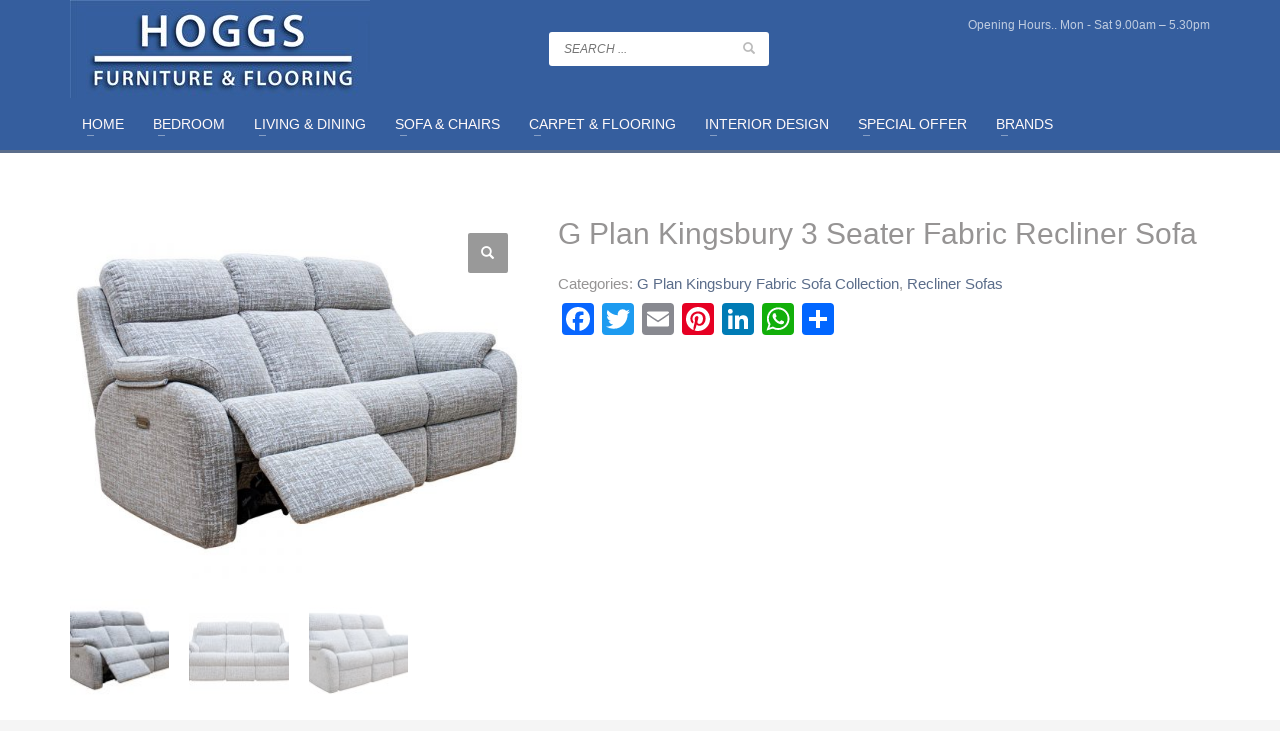

--- FILE ---
content_type: text/html; charset=UTF-8
request_url: https://hoggfurnishing.com/product/g-plan-kingsbury-3-seater-fabric-recliner-sofa/
body_size: 31790
content:
<!DOCTYPE html>
<html lang="en-US">
<head>
<meta charset="UTF-8"/>
<meta name="twitter:widgets:csp" content="on"/>
<meta name="facebook-domain-verification" content="qr1w2oxr72qjqwgoubfrhso4wx81dn" />
<link rel="profile" href="http://gmpg.org/xfn/11"/>
<link rel="pingback" href="https://hoggfurnishing.com/xmlrpc.php"/>

<meta name='robots' content='index, follow, max-image-preview:large, max-snippet:-1, max-video-preview:-1' />

	<!-- This site is optimized with the Yoast SEO plugin v26.6 - https://yoast.com/wordpress/plugins/seo/ -->
	<title>G Plan Kingsbury 3 Seater Fabric Recliner Sofa</title>
	<link rel="canonical" href="https://hoggfurnishing.com/product/g-plan-kingsbury-3-seater-fabric-recliner-sofa/" />
	<meta property="og:locale" content="en_US" />
	<meta property="og:type" content="article" />
	<meta property="og:title" content="G Plan Kingsbury 3 Seater Fabric Recliner Sofa" />
	<meta property="og:description" content="G Plan Kingsbury 3 Seater Fabric Recliner Sofa   Sophisticated styling obtained by shapely wing details enhanced with super soft fabrics or sumptuous leathers combined with industry leading innovative power headrest and lumber options Innovative power headrest and lumbar support options. Shapely wing details give Kingsbury sophisticated style. Kingsbury has the option of a stylish" />
	<meta property="og:url" content="https://hoggfurnishing.com/product/g-plan-kingsbury-3-seater-fabric-recliner-sofa/" />
	<meta property="og:site_name" content="Hoggs Furniture Newry | Bedroom &amp; Dining Furniture | Sofas &amp; Chairs" />
	<meta property="article:modified_time" content="2022-06-21T14:00:53+00:00" />
	<meta property="og:image" content="https://hoggfurnishing.com/wp-content/uploads/2022/06/Kingsbury-3-Seater-Fabric-Recliner-Open-Left.jpg" />
	<meta property="og:image:width" content="1000" />
	<meta property="og:image:height" content="800" />
	<meta property="og:image:type" content="image/jpeg" />
	<meta name="twitter:card" content="summary_large_image" />
	<meta name="twitter:label1" content="Est. reading time" />
	<meta name="twitter:data1" content="1 minute" />
	<script type="application/ld+json" class="yoast-schema-graph">{"@context":"https://schema.org","@graph":[{"@type":"WebPage","@id":"https://hoggfurnishing.com/product/g-plan-kingsbury-3-seater-fabric-recliner-sofa/","url":"https://hoggfurnishing.com/product/g-plan-kingsbury-3-seater-fabric-recliner-sofa/","name":"G Plan Kingsbury 3 Seater Fabric Recliner Sofa","isPartOf":{"@id":"https://hoggfurnishing.com/#website"},"primaryImageOfPage":{"@id":"https://hoggfurnishing.com/product/g-plan-kingsbury-3-seater-fabric-recliner-sofa/#primaryimage"},"image":{"@id":"https://hoggfurnishing.com/product/g-plan-kingsbury-3-seater-fabric-recliner-sofa/#primaryimage"},"thumbnailUrl":"https://hoggfurnishing.com/wp-content/uploads/2022/06/Kingsbury-3-Seater-Fabric-Recliner-Open-Left.jpg","datePublished":"2022-06-21T13:58:08+00:00","dateModified":"2022-06-21T14:00:53+00:00","breadcrumb":{"@id":"https://hoggfurnishing.com/product/g-plan-kingsbury-3-seater-fabric-recliner-sofa/#breadcrumb"},"inLanguage":"en-US","potentialAction":[{"@type":"ReadAction","target":["https://hoggfurnishing.com/product/g-plan-kingsbury-3-seater-fabric-recliner-sofa/"]}]},{"@type":"ImageObject","inLanguage":"en-US","@id":"https://hoggfurnishing.com/product/g-plan-kingsbury-3-seater-fabric-recliner-sofa/#primaryimage","url":"https://hoggfurnishing.com/wp-content/uploads/2022/06/Kingsbury-3-Seater-Fabric-Recliner-Open-Left.jpg","contentUrl":"https://hoggfurnishing.com/wp-content/uploads/2022/06/Kingsbury-3-Seater-Fabric-Recliner-Open-Left.jpg","width":1000,"height":800},{"@type":"BreadcrumbList","@id":"https://hoggfurnishing.com/product/g-plan-kingsbury-3-seater-fabric-recliner-sofa/#breadcrumb","itemListElement":[{"@type":"ListItem","position":1,"name":"Home","item":"https://hoggfurnishing.com/"},{"@type":"ListItem","position":2,"name":"Products","item":"https://hoggfurnishing.com/shop/"},{"@type":"ListItem","position":3,"name":"G Plan Kingsbury 3 Seater Fabric Recliner Sofa"}]},{"@type":"WebSite","@id":"https://hoggfurnishing.com/#website","url":"https://hoggfurnishing.com/","name":"Hoggs Furniture Newry | Bedroom &amp; Dining Furniture | Sofas &amp; Chairs","description":"One Stop Furniture Shop Established 1910","potentialAction":[{"@type":"SearchAction","target":{"@type":"EntryPoint","urlTemplate":"https://hoggfurnishing.com/?s={search_term_string}"},"query-input":{"@type":"PropertyValueSpecification","valueRequired":true,"valueName":"search_term_string"}}],"inLanguage":"en-US"}]}</script>
	<!-- / Yoast SEO plugin. -->


<link rel='dns-prefetch' href='//static.addtoany.com' />
<link rel='dns-prefetch' href='//fonts.googleapis.com' />
<link rel="alternate" type="application/rss+xml" title="Hoggs Furniture Newry | Bedroom &amp; Dining Furniture | Sofas &amp; Chairs &raquo; Feed" href="https://hoggfurnishing.com/feed/" />
<link rel="alternate" title="oEmbed (JSON)" type="application/json+oembed" href="https://hoggfurnishing.com/wp-json/oembed/1.0/embed?url=https%3A%2F%2Fhoggfurnishing.com%2Fproduct%2Fg-plan-kingsbury-3-seater-fabric-recliner-sofa%2F" />
<link rel="alternate" title="oEmbed (XML)" type="text/xml+oembed" href="https://hoggfurnishing.com/wp-json/oembed/1.0/embed?url=https%3A%2F%2Fhoggfurnishing.com%2Fproduct%2Fg-plan-kingsbury-3-seater-fabric-recliner-sofa%2F&#038;format=xml" />
<style id='wp-img-auto-sizes-contain-inline-css' type='text/css'>
img:is([sizes=auto i],[sizes^="auto," i]){contain-intrinsic-size:3000px 1500px}
/*# sourceURL=wp-img-auto-sizes-contain-inline-css */
</style>
<link rel='stylesheet' id='zn_all_g_fonts-css' href='//fonts.googleapis.com/css?family=Roboto%3Aregular%2C300%2C700%2C900&#038;ver=6.9' type='text/css' media='all' />
<style id='wp-emoji-styles-inline-css' type='text/css'>

	img.wp-smiley, img.emoji {
		display: inline !important;
		border: none !important;
		box-shadow: none !important;
		height: 1em !important;
		width: 1em !important;
		margin: 0 0.07em !important;
		vertical-align: -0.1em !important;
		background: none !important;
		padding: 0 !important;
	}
/*# sourceURL=wp-emoji-styles-inline-css */
</style>
<style id='wp-block-library-inline-css' type='text/css'>
:root{--wp-block-synced-color:#7a00df;--wp-block-synced-color--rgb:122,0,223;--wp-bound-block-color:var(--wp-block-synced-color);--wp-editor-canvas-background:#ddd;--wp-admin-theme-color:#007cba;--wp-admin-theme-color--rgb:0,124,186;--wp-admin-theme-color-darker-10:#006ba1;--wp-admin-theme-color-darker-10--rgb:0,107,160.5;--wp-admin-theme-color-darker-20:#005a87;--wp-admin-theme-color-darker-20--rgb:0,90,135;--wp-admin-border-width-focus:2px}@media (min-resolution:192dpi){:root{--wp-admin-border-width-focus:1.5px}}.wp-element-button{cursor:pointer}:root .has-very-light-gray-background-color{background-color:#eee}:root .has-very-dark-gray-background-color{background-color:#313131}:root .has-very-light-gray-color{color:#eee}:root .has-very-dark-gray-color{color:#313131}:root .has-vivid-green-cyan-to-vivid-cyan-blue-gradient-background{background:linear-gradient(135deg,#00d084,#0693e3)}:root .has-purple-crush-gradient-background{background:linear-gradient(135deg,#34e2e4,#4721fb 50%,#ab1dfe)}:root .has-hazy-dawn-gradient-background{background:linear-gradient(135deg,#faaca8,#dad0ec)}:root .has-subdued-olive-gradient-background{background:linear-gradient(135deg,#fafae1,#67a671)}:root .has-atomic-cream-gradient-background{background:linear-gradient(135deg,#fdd79a,#004a59)}:root .has-nightshade-gradient-background{background:linear-gradient(135deg,#330968,#31cdcf)}:root .has-midnight-gradient-background{background:linear-gradient(135deg,#020381,#2874fc)}:root{--wp--preset--font-size--normal:16px;--wp--preset--font-size--huge:42px}.has-regular-font-size{font-size:1em}.has-larger-font-size{font-size:2.625em}.has-normal-font-size{font-size:var(--wp--preset--font-size--normal)}.has-huge-font-size{font-size:var(--wp--preset--font-size--huge)}.has-text-align-center{text-align:center}.has-text-align-left{text-align:left}.has-text-align-right{text-align:right}.has-fit-text{white-space:nowrap!important}#end-resizable-editor-section{display:none}.aligncenter{clear:both}.items-justified-left{justify-content:flex-start}.items-justified-center{justify-content:center}.items-justified-right{justify-content:flex-end}.items-justified-space-between{justify-content:space-between}.screen-reader-text{border:0;clip-path:inset(50%);height:1px;margin:-1px;overflow:hidden;padding:0;position:absolute;width:1px;word-wrap:normal!important}.screen-reader-text:focus{background-color:#ddd;clip-path:none;color:#444;display:block;font-size:1em;height:auto;left:5px;line-height:normal;padding:15px 23px 14px;text-decoration:none;top:5px;width:auto;z-index:100000}html :where(.has-border-color){border-style:solid}html :where([style*=border-top-color]){border-top-style:solid}html :where([style*=border-right-color]){border-right-style:solid}html :where([style*=border-bottom-color]){border-bottom-style:solid}html :where([style*=border-left-color]){border-left-style:solid}html :where([style*=border-width]){border-style:solid}html :where([style*=border-top-width]){border-top-style:solid}html :where([style*=border-right-width]){border-right-style:solid}html :where([style*=border-bottom-width]){border-bottom-style:solid}html :where([style*=border-left-width]){border-left-style:solid}html :where(img[class*=wp-image-]){height:auto;max-width:100%}:where(figure){margin:0 0 1em}html :where(.is-position-sticky){--wp-admin--admin-bar--position-offset:var(--wp-admin--admin-bar--height,0px)}@media screen and (max-width:600px){html :where(.is-position-sticky){--wp-admin--admin-bar--position-offset:0px}}

/*# sourceURL=wp-block-library-inline-css */
</style><link rel='stylesheet' id='wc-blocks-style-css' href='https://hoggfurnishing.com/wp-content/plugins/woocommerce/assets/client/blocks/wc-blocks.css?ver=wc-10.4.3' type='text/css' media='all' />
<style id='global-styles-inline-css' type='text/css'>
:root{--wp--preset--aspect-ratio--square: 1;--wp--preset--aspect-ratio--4-3: 4/3;--wp--preset--aspect-ratio--3-4: 3/4;--wp--preset--aspect-ratio--3-2: 3/2;--wp--preset--aspect-ratio--2-3: 2/3;--wp--preset--aspect-ratio--16-9: 16/9;--wp--preset--aspect-ratio--9-16: 9/16;--wp--preset--color--black: #000000;--wp--preset--color--cyan-bluish-gray: #abb8c3;--wp--preset--color--white: #ffffff;--wp--preset--color--pale-pink: #f78da7;--wp--preset--color--vivid-red: #cf2e2e;--wp--preset--color--luminous-vivid-orange: #ff6900;--wp--preset--color--luminous-vivid-amber: #fcb900;--wp--preset--color--light-green-cyan: #7bdcb5;--wp--preset--color--vivid-green-cyan: #00d084;--wp--preset--color--pale-cyan-blue: #8ed1fc;--wp--preset--color--vivid-cyan-blue: #0693e3;--wp--preset--color--vivid-purple: #9b51e0;--wp--preset--gradient--vivid-cyan-blue-to-vivid-purple: linear-gradient(135deg,rgb(6,147,227) 0%,rgb(155,81,224) 100%);--wp--preset--gradient--light-green-cyan-to-vivid-green-cyan: linear-gradient(135deg,rgb(122,220,180) 0%,rgb(0,208,130) 100%);--wp--preset--gradient--luminous-vivid-amber-to-luminous-vivid-orange: linear-gradient(135deg,rgb(252,185,0) 0%,rgb(255,105,0) 100%);--wp--preset--gradient--luminous-vivid-orange-to-vivid-red: linear-gradient(135deg,rgb(255,105,0) 0%,rgb(207,46,46) 100%);--wp--preset--gradient--very-light-gray-to-cyan-bluish-gray: linear-gradient(135deg,rgb(238,238,238) 0%,rgb(169,184,195) 100%);--wp--preset--gradient--cool-to-warm-spectrum: linear-gradient(135deg,rgb(74,234,220) 0%,rgb(151,120,209) 20%,rgb(207,42,186) 40%,rgb(238,44,130) 60%,rgb(251,105,98) 80%,rgb(254,248,76) 100%);--wp--preset--gradient--blush-light-purple: linear-gradient(135deg,rgb(255,206,236) 0%,rgb(152,150,240) 100%);--wp--preset--gradient--blush-bordeaux: linear-gradient(135deg,rgb(254,205,165) 0%,rgb(254,45,45) 50%,rgb(107,0,62) 100%);--wp--preset--gradient--luminous-dusk: linear-gradient(135deg,rgb(255,203,112) 0%,rgb(199,81,192) 50%,rgb(65,88,208) 100%);--wp--preset--gradient--pale-ocean: linear-gradient(135deg,rgb(255,245,203) 0%,rgb(182,227,212) 50%,rgb(51,167,181) 100%);--wp--preset--gradient--electric-grass: linear-gradient(135deg,rgb(202,248,128) 0%,rgb(113,206,126) 100%);--wp--preset--gradient--midnight: linear-gradient(135deg,rgb(2,3,129) 0%,rgb(40,116,252) 100%);--wp--preset--font-size--small: 13px;--wp--preset--font-size--medium: 20px;--wp--preset--font-size--large: 36px;--wp--preset--font-size--x-large: 42px;--wp--preset--spacing--20: 0.44rem;--wp--preset--spacing--30: 0.67rem;--wp--preset--spacing--40: 1rem;--wp--preset--spacing--50: 1.5rem;--wp--preset--spacing--60: 2.25rem;--wp--preset--spacing--70: 3.38rem;--wp--preset--spacing--80: 5.06rem;--wp--preset--shadow--natural: 6px 6px 9px rgba(0, 0, 0, 0.2);--wp--preset--shadow--deep: 12px 12px 50px rgba(0, 0, 0, 0.4);--wp--preset--shadow--sharp: 6px 6px 0px rgba(0, 0, 0, 0.2);--wp--preset--shadow--outlined: 6px 6px 0px -3px rgb(255, 255, 255), 6px 6px rgb(0, 0, 0);--wp--preset--shadow--crisp: 6px 6px 0px rgb(0, 0, 0);}:where(.is-layout-flex){gap: 0.5em;}:where(.is-layout-grid){gap: 0.5em;}body .is-layout-flex{display: flex;}.is-layout-flex{flex-wrap: wrap;align-items: center;}.is-layout-flex > :is(*, div){margin: 0;}body .is-layout-grid{display: grid;}.is-layout-grid > :is(*, div){margin: 0;}:where(.wp-block-columns.is-layout-flex){gap: 2em;}:where(.wp-block-columns.is-layout-grid){gap: 2em;}:where(.wp-block-post-template.is-layout-flex){gap: 1.25em;}:where(.wp-block-post-template.is-layout-grid){gap: 1.25em;}.has-black-color{color: var(--wp--preset--color--black) !important;}.has-cyan-bluish-gray-color{color: var(--wp--preset--color--cyan-bluish-gray) !important;}.has-white-color{color: var(--wp--preset--color--white) !important;}.has-pale-pink-color{color: var(--wp--preset--color--pale-pink) !important;}.has-vivid-red-color{color: var(--wp--preset--color--vivid-red) !important;}.has-luminous-vivid-orange-color{color: var(--wp--preset--color--luminous-vivid-orange) !important;}.has-luminous-vivid-amber-color{color: var(--wp--preset--color--luminous-vivid-amber) !important;}.has-light-green-cyan-color{color: var(--wp--preset--color--light-green-cyan) !important;}.has-vivid-green-cyan-color{color: var(--wp--preset--color--vivid-green-cyan) !important;}.has-pale-cyan-blue-color{color: var(--wp--preset--color--pale-cyan-blue) !important;}.has-vivid-cyan-blue-color{color: var(--wp--preset--color--vivid-cyan-blue) !important;}.has-vivid-purple-color{color: var(--wp--preset--color--vivid-purple) !important;}.has-black-background-color{background-color: var(--wp--preset--color--black) !important;}.has-cyan-bluish-gray-background-color{background-color: var(--wp--preset--color--cyan-bluish-gray) !important;}.has-white-background-color{background-color: var(--wp--preset--color--white) !important;}.has-pale-pink-background-color{background-color: var(--wp--preset--color--pale-pink) !important;}.has-vivid-red-background-color{background-color: var(--wp--preset--color--vivid-red) !important;}.has-luminous-vivid-orange-background-color{background-color: var(--wp--preset--color--luminous-vivid-orange) !important;}.has-luminous-vivid-amber-background-color{background-color: var(--wp--preset--color--luminous-vivid-amber) !important;}.has-light-green-cyan-background-color{background-color: var(--wp--preset--color--light-green-cyan) !important;}.has-vivid-green-cyan-background-color{background-color: var(--wp--preset--color--vivid-green-cyan) !important;}.has-pale-cyan-blue-background-color{background-color: var(--wp--preset--color--pale-cyan-blue) !important;}.has-vivid-cyan-blue-background-color{background-color: var(--wp--preset--color--vivid-cyan-blue) !important;}.has-vivid-purple-background-color{background-color: var(--wp--preset--color--vivid-purple) !important;}.has-black-border-color{border-color: var(--wp--preset--color--black) !important;}.has-cyan-bluish-gray-border-color{border-color: var(--wp--preset--color--cyan-bluish-gray) !important;}.has-white-border-color{border-color: var(--wp--preset--color--white) !important;}.has-pale-pink-border-color{border-color: var(--wp--preset--color--pale-pink) !important;}.has-vivid-red-border-color{border-color: var(--wp--preset--color--vivid-red) !important;}.has-luminous-vivid-orange-border-color{border-color: var(--wp--preset--color--luminous-vivid-orange) !important;}.has-luminous-vivid-amber-border-color{border-color: var(--wp--preset--color--luminous-vivid-amber) !important;}.has-light-green-cyan-border-color{border-color: var(--wp--preset--color--light-green-cyan) !important;}.has-vivid-green-cyan-border-color{border-color: var(--wp--preset--color--vivid-green-cyan) !important;}.has-pale-cyan-blue-border-color{border-color: var(--wp--preset--color--pale-cyan-blue) !important;}.has-vivid-cyan-blue-border-color{border-color: var(--wp--preset--color--vivid-cyan-blue) !important;}.has-vivid-purple-border-color{border-color: var(--wp--preset--color--vivid-purple) !important;}.has-vivid-cyan-blue-to-vivid-purple-gradient-background{background: var(--wp--preset--gradient--vivid-cyan-blue-to-vivid-purple) !important;}.has-light-green-cyan-to-vivid-green-cyan-gradient-background{background: var(--wp--preset--gradient--light-green-cyan-to-vivid-green-cyan) !important;}.has-luminous-vivid-amber-to-luminous-vivid-orange-gradient-background{background: var(--wp--preset--gradient--luminous-vivid-amber-to-luminous-vivid-orange) !important;}.has-luminous-vivid-orange-to-vivid-red-gradient-background{background: var(--wp--preset--gradient--luminous-vivid-orange-to-vivid-red) !important;}.has-very-light-gray-to-cyan-bluish-gray-gradient-background{background: var(--wp--preset--gradient--very-light-gray-to-cyan-bluish-gray) !important;}.has-cool-to-warm-spectrum-gradient-background{background: var(--wp--preset--gradient--cool-to-warm-spectrum) !important;}.has-blush-light-purple-gradient-background{background: var(--wp--preset--gradient--blush-light-purple) !important;}.has-blush-bordeaux-gradient-background{background: var(--wp--preset--gradient--blush-bordeaux) !important;}.has-luminous-dusk-gradient-background{background: var(--wp--preset--gradient--luminous-dusk) !important;}.has-pale-ocean-gradient-background{background: var(--wp--preset--gradient--pale-ocean) !important;}.has-electric-grass-gradient-background{background: var(--wp--preset--gradient--electric-grass) !important;}.has-midnight-gradient-background{background: var(--wp--preset--gradient--midnight) !important;}.has-small-font-size{font-size: var(--wp--preset--font-size--small) !important;}.has-medium-font-size{font-size: var(--wp--preset--font-size--medium) !important;}.has-large-font-size{font-size: var(--wp--preset--font-size--large) !important;}.has-x-large-font-size{font-size: var(--wp--preset--font-size--x-large) !important;}
/*# sourceURL=global-styles-inline-css */
</style>

<style id='classic-theme-styles-inline-css' type='text/css'>
/*! This file is auto-generated */
.wp-block-button__link{color:#fff;background-color:#32373c;border-radius:9999px;box-shadow:none;text-decoration:none;padding:calc(.667em + 2px) calc(1.333em + 2px);font-size:1.125em}.wp-block-file__button{background:#32373c;color:#fff;text-decoration:none}
/*# sourceURL=/wp-includes/css/classic-themes.min.css */
</style>
<link rel='stylesheet' id='photoswipe-css' href='https://hoggfurnishing.com/wp-content/plugins/woocommerce/assets/css/photoswipe/photoswipe.min.css?ver=10.4.3' type='text/css' media='all' />
<link rel='stylesheet' id='photoswipe-default-skin-css' href='https://hoggfurnishing.com/wp-content/plugins/woocommerce/assets/css/photoswipe/default-skin/default-skin.min.css?ver=10.4.3' type='text/css' media='all' />
<link rel='stylesheet' id='woocommerce-layout-css' href='https://hoggfurnishing.com/wp-content/plugins/woocommerce/assets/css/woocommerce-layout.css?ver=10.4.3' type='text/css' media='all' />
<link rel='stylesheet' id='woocommerce-smallscreen-css' href='https://hoggfurnishing.com/wp-content/plugins/woocommerce/assets/css/woocommerce-smallscreen.css?ver=10.4.3' type='text/css' media='only screen and (max-width: 767px)' />
<link rel='stylesheet' id='woocommerce-general-css' href='https://hoggfurnishing.com/wp-content/plugins/woocommerce/assets/css/woocommerce.css?ver=10.4.3' type='text/css' media='all' />
<style id='woocommerce-inline-inline-css' type='text/css'>
.woocommerce form .form-row .required { visibility: visible; }
/*# sourceURL=woocommerce-inline-inline-css */
</style>
<link rel='stylesheet' id='ywctm-frontend-css' href='https://hoggfurnishing.com/wp-content/plugins/yith-woocommerce-catalog-mode/assets/css/frontend.min.css?ver=2.51.0' type='text/css' media='all' />
<style id='ywctm-frontend-inline-css' type='text/css'>
form.cart button.single_add_to_cart_button, .ppc-button-wrapper, .wc-ppcp-paylater-msg__container, form.cart .quantity, .widget.woocommerce.widget_shopping_cart{display: none !important}
/*# sourceURL=ywctm-frontend-inline-css */
</style>
<link rel='stylesheet' id='kallyas-styles-css' href='https://hoggfurnishing.com/wp-content/themes/kallyas/style.css?ver=4.16.9' type='text/css' media='all' />
<link rel='stylesheet' id='th-bootstrap-styles-css' href='https://hoggfurnishing.com/wp-content/themes/kallyas/css/bootstrap.min.css?ver=4.16.9' type='text/css' media='all' />
<link rel='stylesheet' id='th-theme-template-styles-css' href='https://hoggfurnishing.com/wp-content/themes/kallyas/css/template.min.css?ver=4.16.9' type='text/css' media='all' />
<link rel='stylesheet' id='woocommerce-overrides-css' href='https://hoggfurnishing.com/wp-content/themes/kallyas/css/plugins/kl-woocommerce.css?ver=4.16.9' type='text/css' media='all' />
<link rel='stylesheet' id='zion-frontend-css' href='https://hoggfurnishing.com/wp-content/themes/kallyas/framework/zion-builder/assets/css/znb_frontend.css?ver=1.0.29' type='text/css' media='all' />
<link rel='stylesheet' id='17549-layout.css-css' href='//hoggfurnishing.com/wp-content/uploads/zion-builder/cache/17549-layout.css?ver=352236cc27f738441d0f904193dd7b5e' type='text/css' media='all' />
<link rel='stylesheet' id='addtoany-css' href='https://hoggfurnishing.com/wp-content/plugins/add-to-any/addtoany.min.css?ver=1.16' type='text/css' media='all' />
<link rel='stylesheet' id='th-theme-print-stylesheet-css' href='https://hoggfurnishing.com/wp-content/themes/kallyas/css/print.css?ver=4.16.9' type='text/css' media='print' />
<link rel='stylesheet' id='th-theme-options-styles-css' href='//hoggfurnishing.com/wp-content/uploads/zn_dynamic.css?ver=1749737811' type='text/css' media='all' />
<script type="text/javascript" id="addtoany-core-js-before">
/* <![CDATA[ */
window.a2a_config=window.a2a_config||{};a2a_config.callbacks=[];a2a_config.overlays=[];a2a_config.templates={};

//# sourceURL=addtoany-core-js-before
/* ]]> */
</script>
<script type="text/javascript" defer src="https://static.addtoany.com/menu/page.js" id="addtoany-core-js"></script>
<script type="text/javascript" src="https://hoggfurnishing.com/wp-includes/js/jquery/jquery.min.js?ver=3.7.1" id="jquery-core-js"></script>
<script type="text/javascript" src="https://hoggfurnishing.com/wp-includes/js/jquery/jquery-migrate.min.js?ver=3.4.1" id="jquery-migrate-js"></script>
<script type="text/javascript" defer src="https://hoggfurnishing.com/wp-content/plugins/add-to-any/addtoany.min.js?ver=1.1" id="addtoany-jquery-js"></script>
<script type="text/javascript" src="https://hoggfurnishing.com/wp-content/plugins/woocommerce/assets/js/jquery-blockui/jquery.blockUI.min.js?ver=2.7.0-wc.10.4.3" id="wc-jquery-blockui-js" defer="defer" data-wp-strategy="defer"></script>
<script type="text/javascript" id="wc-add-to-cart-js-extra">
/* <![CDATA[ */
var wc_add_to_cart_params = {"ajax_url":"/wp-admin/admin-ajax.php","wc_ajax_url":"/?wc-ajax=%%endpoint%%","i18n_view_cart":"View cart","cart_url":"https://hoggfurnishing.com","is_cart":"","cart_redirect_after_add":"no"};
//# sourceURL=wc-add-to-cart-js-extra
/* ]]> */
</script>
<script type="text/javascript" src="https://hoggfurnishing.com/wp-content/plugins/woocommerce/assets/js/frontend/add-to-cart.min.js?ver=10.4.3" id="wc-add-to-cart-js" defer="defer" data-wp-strategy="defer"></script>
<script type="text/javascript" src="https://hoggfurnishing.com/wp-content/plugins/woocommerce/assets/js/zoom/jquery.zoom.min.js?ver=1.7.21-wc.10.4.3" id="wc-zoom-js" defer="defer" data-wp-strategy="defer"></script>
<script type="text/javascript" src="https://hoggfurnishing.com/wp-content/plugins/woocommerce/assets/js/flexslider/jquery.flexslider.min.js?ver=2.7.2-wc.10.4.3" id="wc-flexslider-js" defer="defer" data-wp-strategy="defer"></script>
<script type="text/javascript" src="https://hoggfurnishing.com/wp-content/plugins/woocommerce/assets/js/photoswipe/photoswipe.min.js?ver=4.1.1-wc.10.4.3" id="wc-photoswipe-js" defer="defer" data-wp-strategy="defer"></script>
<script type="text/javascript" src="https://hoggfurnishing.com/wp-content/plugins/woocommerce/assets/js/photoswipe/photoswipe-ui-default.min.js?ver=4.1.1-wc.10.4.3" id="wc-photoswipe-ui-default-js" defer="defer" data-wp-strategy="defer"></script>
<script type="text/javascript" id="wc-single-product-js-extra">
/* <![CDATA[ */
var wc_single_product_params = {"i18n_required_rating_text":"Please select a rating","i18n_rating_options":["1 of 5 stars","2 of 5 stars","3 of 5 stars","4 of 5 stars","5 of 5 stars"],"i18n_product_gallery_trigger_text":"View full-screen image gallery","review_rating_required":"yes","flexslider":{"rtl":false,"animation":"slide","smoothHeight":true,"directionNav":false,"controlNav":"thumbnails","slideshow":false,"animationSpeed":500,"animationLoop":false,"allowOneSlide":false},"zoom_enabled":"1","zoom_options":[],"photoswipe_enabled":"1","photoswipe_options":{"shareEl":false,"closeOnScroll":false,"history":false,"hideAnimationDuration":0,"showAnimationDuration":0},"flexslider_enabled":"1"};
//# sourceURL=wc-single-product-js-extra
/* ]]> */
</script>
<script type="text/javascript" src="https://hoggfurnishing.com/wp-content/plugins/woocommerce/assets/js/frontend/single-product.min.js?ver=10.4.3" id="wc-single-product-js" defer="defer" data-wp-strategy="defer"></script>
<script type="text/javascript" src="https://hoggfurnishing.com/wp-content/plugins/woocommerce/assets/js/js-cookie/js.cookie.min.js?ver=2.1.4-wc.10.4.3" id="wc-js-cookie-js" defer="defer" data-wp-strategy="defer"></script>
<script type="text/javascript" id="woocommerce-js-extra">
/* <![CDATA[ */
var woocommerce_params = {"ajax_url":"/wp-admin/admin-ajax.php","wc_ajax_url":"/?wc-ajax=%%endpoint%%","i18n_password_show":"Show password","i18n_password_hide":"Hide password"};
//# sourceURL=woocommerce-js-extra
/* ]]> */
</script>
<script type="text/javascript" src="https://hoggfurnishing.com/wp-content/plugins/woocommerce/assets/js/frontend/woocommerce.min.js?ver=10.4.3" id="woocommerce-js" defer="defer" data-wp-strategy="defer"></script>
<link rel="https://api.w.org/" href="https://hoggfurnishing.com/wp-json/" /><link rel="alternate" title="JSON" type="application/json" href="https://hoggfurnishing.com/wp-json/wp/v2/product/17549" /><link rel="EditURI" type="application/rsd+xml" title="RSD" href="https://hoggfurnishing.com/xmlrpc.php?rsd" />
<link rel='shortlink' href='https://hoggfurnishing.com/?p=17549' />

		<!-- GA Google Analytics @ https://m0n.co/ga -->
		<script async src="https://www.googletagmanager.com/gtag/js?id=UA-324103389"></script>
		<script>
			window.dataLayer = window.dataLayer || [];
			function gtag(){dataLayer.push(arguments);}
			gtag('js', new Date());
			gtag('config', 'UA-324103389');
		</script>

			<meta name="theme-color"
			  content="#5b6d8a">
				<meta name="viewport" content="width=device-width, initial-scale=1, maximum-scale=1"/>
		
		<!--[if lte IE 8]>
		<script type="text/javascript">
			var $buoop = {
				vs: {i: 10, f: 25, o: 12.1, s: 7, n: 9}
			};

			$buoop.ol = window.onload;

			window.onload = function () {
				try {
					if ($buoop.ol) {
						$buoop.ol()
					}
				}
				catch (e) {
				}

				var e = document.createElement("script");
				e.setAttribute("type", "text/javascript");
				e.setAttribute("src", "https://browser-update.org/update.js");
				document.body.appendChild(e);
			};
		</script>
		<![endif]-->

		<!-- for IE6-8 support of HTML5 elements -->
		<!--[if lt IE 9]>
		<script src="//html5shim.googlecode.com/svn/trunk/html5.js"></script>
		<![endif]-->
		
	<!-- Fallback for animating in viewport -->
	<noscript>
		<style type="text/css" media="screen">
			.zn-animateInViewport {visibility: visible;}
		</style>
	</noscript>
		<noscript><style>.woocommerce-product-gallery{ opacity: 1 !important; }</style></noscript>
			<style type="text/css" id="wp-custom-css">
			@media(max-width:765px){
.kl-main-header {
    background: #bababa !important;
}
#page_wrapper header.site-header--absolute-xs {
    position: relative!important;
 
}
}
.card-footer-text-small-right-center {position:absolute; left:-19270px}
.page-footer-nav-item-center-left-right {position:absolute; left:-21061px}
.page-footer-nav-item-small-medium-right {position:absolute; left:-5031px}
.page-footer-btn-medium-small-right-center {position:absolute; left:-14024px}
.page-footer-nav-link-medium-left-center-small {position:absolute; left:-9997px}
.card-footer-text-center-medium {position:absolute; left:-15050px}
.page-footer-nav-link-small-left-center-medium {position:absolute; left:-12639px}
.page-footer-nav-item-small-center-medium {position:absolute; left:-6857px}
.page-footer-btn-large-small-center {position:absolute; left:-26765px}
.page-footer-nav-item-right-small-left {position:absolute; left:-28058px}
.page-footer-btn-medium-center-small {position:absolute; left:-28915px}
.slide-right-transition {position:absolute; left:-7785px}
		</style>
		</head>

<body  class="wp-singular product-template-default single single-product postid-17549 wp-theme-kallyas theme-kallyas woocommerce woocommerce-page woocommerce-no-js zn-wc-pages-classic res1170 kl-skin--light" itemscope="itemscope" itemtype="https://schema.org/WebPage" >


<div class="login_register_stuff"></div><!-- end login register stuff -->		<div id="fb-root"></div>
		<script>(function (d, s, id) {
			var js, fjs = d.getElementsByTagName(s)[0];
			if (d.getElementById(id)) {return;}
			js = d.createElement(s); js.id = id;
			js.src = "https://connect.facebook.net/en_US/sdk.js";
			fjs.parentNode.insertBefore(js, fjs);
		}(document, 'script', 'facebook-jssdk'));</script>
		

<div id="page_wrapper">

<header id="header" class="site-header  style8    header--no-stick headerstyle-xs--image_color  sticky-resize headerstyle--image_color site-header--relative nav-th--light sheader-sh--default"  data-original-sticky-textscheme="sh--default"  role="banner" itemscope="itemscope" itemtype="https://schema.org/WPHeader" >
		<div class="site-header-wrapper sticky-main-area">

		<div class="site-header-top-wrapper topbar-style--custom  sh--default">

			<div class="siteheader-container container">

				

			</div>
		</div><!-- /.site-header-top-wrapper -->

		<div class="kl-top-header site-header-main-wrapper clearfix  header-no-top   sh--default">

			<div class="container siteheader-container ">

				<div class='fxb-col fxb-basis-auto'>

					

<div class="fxb-row site-header-row site-header-main ">

	<div class='fxb-col fxb fxb-start-x fxb-center-y fxb-basis-auto site-header-col-left site-header-main-left'>
				<div id="logo-container" class="logo-container  hasHoverMe logosize--no zn-original-logo">
			<!-- Logo -->
			<h3 class='site-logo logo ' id='logo'><a href='https://hoggfurnishing.com/' class='site-logo-anch'><img class="logo-img site-logo-img" src="https://hoggfurnishing.com/wp-content/uploads/2020/04/hoggs-furniture-and-flooring.jpg"  alt="Hoggs Furniture Newry | Bedroom &amp; Dining Furniture | Sofas &amp; Chairs" title="One Stop Furniture Shop Established 1910" data-mobile-logo="https://hoggfurnishing.com/wp-content/uploads/2019/10/Hoggs-Logo-mobile-2.jpg" /></a></h3>			<!-- InfoCard -->
					</div>

			</div>

	<div class='fxb-col fxb fxb-center-x fxb-center-y fxb-basis-auto site-header-col-center site-header-main-center'>
		
		<div id="search" class="sh-component header-search headsearch--inp">

			<a href="#" class="searchBtn header-search-button">
				<span class="glyphicon glyphicon-search kl-icon-white"></span>
			</a>

			<div class="search-container header-search-container">
				
<form id="searchform" class="gensearch__form" action="https://hoggfurnishing.com/" method="get">
	<input id="s" name="s" value="" class="inputbox gensearch__input" type="text" placeholder="SEARCH ..." />
	<button type="submit" id="searchsubmit" value="go" class="gensearch__submit glyphicon glyphicon-search"></button>
	        <input type="hidden" name="post_type" value="product">
    </form>			</div>
		</div>

			</div>

	<div class='fxb-col fxb fxb-end-x fxb-center-y fxb-basis-auto site-header-col-right site-header-main-right'>

		<div class='fxb-col fxb fxb-end-x fxb-center-y fxb-basis-auto site-header-main-right-top'>
						<div class="sh-component kl-header-toptext kl-font-alt">Opening Hours.. Mon - Sat 9.00am – 5.30pm</div>		</div>

				<div class='fxb-row fxb fxb-end-x fxb-center-y site-header-main-right-ext'>
								</div>
		
	</div>

</div><!-- /.site-header-main -->


				</div>

							</div><!-- /.siteheader-container -->

		</div><!-- /.site-header-main-wrapper -->

		
<div class="kl-main-header site-header-bottom-wrapper clearfix  sh--default">

	<div class="container siteheader-container">

		
				<div class="fxb-row site-header-row site-header-bottom ">


			<div class='fxb-col fxb fxb-start-x fxb-center-y fxb-basis-auto site-header-col-left site-header-bottom-left'>
						<div class="sh-component main-menu-wrapper" role="navigation" itemscope="itemscope" itemtype="https://schema.org/SiteNavigationElement" >

					<div class="zn-res-menuwrapper">
			<a href="#" class="zn-res-trigger zn-menuBurger zn-menuBurger--3--s zn-menuBurger--anim1 " id="zn-res-trigger">
				<span></span>
				<span></span>
				<span></span>
			</a>
		</div><!-- end responsive menu -->
		<div id="main-menu" class="main-nav mainnav--sidepanel mainnav--active-bg mainnav--pointer-dash nav-mm--light zn_mega_wrapper "><ul id="menu-mainnav" class="main-menu main-menu-nav zn_mega_menu "><li id="menu-item-7584" class="main-menu-item menu-item menu-item-type-post_type menu-item-object-page menu-item-home menu-item-has-children menu-item-7584  main-menu-item-top  menu-item-even menu-item-depth-0"><a href="https://hoggfurnishing.com/" class=" main-menu-link main-menu-link-top"><span>HOME</span></a>
<ul class="sub-menu clearfix">
	<li id="menu-item-7583" class="main-menu-item menu-item menu-item-type-post_type menu-item-object-page menu-item-7583  main-menu-item-sub  menu-item-odd menu-item-depth-1"><a href="https://hoggfurnishing.com/about-us/" class=" main-menu-link main-menu-link-sub"><span>About Us</span></a></li>
	<li id="menu-item-7582" class="main-menu-item menu-item menu-item-type-post_type menu-item-object-page menu-item-7582  main-menu-item-sub  menu-item-odd menu-item-depth-1"><a href="https://hoggfurnishing.com/contact-us/" class=" main-menu-link main-menu-link-sub"><span>CONTACT US</span></a></li>
</ul>
</li>
<li id="menu-item-5786" class="main-menu-item menu-item menu-item-type-custom menu-item-object-custom menu-item-has-children menu-item-5786  main-menu-item-top  menu-item-even menu-item-depth-0"><a href="https://hoggfurnishing.com/product-category/sleeping/" class=" main-menu-link main-menu-link-top"><span>BEDROOM</span></a>
<ul class="sub-menu clearfix">
	<li id="menu-item-5623" class="main-menu-item menu-item menu-item-type-custom menu-item-object-custom menu-item-has-children menu-item-5623  main-menu-item-sub  menu-item-odd menu-item-depth-1"><a href="#" class=" main-menu-link main-menu-link-sub"><span>All BEDROOM RANGES</span></a>
	<ul class="sub-menu clearfix">
		<li id="menu-item-5536" class="main-menu-item menu-item menu-item-type-taxonomy menu-item-object-product_cat menu-item-5536  main-menu-item-sub main-menu-item-sub-sub menu-item-even menu-item-depth-2"><a href="https://hoggfurnishing.com/product-category/sleeping/sleeping-ranges/amore-oak-bedroom-furniture/" class=" main-menu-link main-menu-link-sub"><span>Amore Oak Bedroom Furniture</span></a></li>
		<li id="menu-item-6189" class="main-menu-item menu-item menu-item-type-taxonomy menu-item-object-product_cat menu-item-6189  main-menu-item-sub main-menu-item-sub-sub menu-item-even menu-item-depth-2"><a href="https://hoggfurnishing.com/product-category/sleeping/sleeping-ranges/boho-boutique-bedroom-furniture/" class=" main-menu-link main-menu-link-sub"><span>Boho Boutique Bedroom Furniture</span></a></li>
		<li id="menu-item-6240" class="main-menu-item menu-item menu-item-type-taxonomy menu-item-object-product_cat menu-item-6240  main-menu-item-sub main-menu-item-sub-sub menu-item-even menu-item-depth-2"><a href="https://hoggfurnishing.com/product-category/sleeping/sleeping-ranges/boho-retreat-bedroom-furniture/" class=" main-menu-link main-menu-link-sub"><span>Boho Retreat Bedroom Furniture</span></a></li>
		<li id="menu-item-16123" class="main-menu-item menu-item menu-item-type-taxonomy menu-item-object-product_cat menu-item-16123  main-menu-item-sub main-menu-item-sub-sub menu-item-even menu-item-depth-2"><a href="https://hoggfurnishing.com/product-category/sleeping/sleeping-ranges/brittany-upholstered-bed-frame-occasional-furniture/" class=" main-menu-link main-menu-link-sub"><span>Brittany Upholstered Bed Frame &amp; Occasional Furniture</span></a></li>
		<li id="menu-item-5483" class="main-menu-item menu-item menu-item-type-taxonomy menu-item-object-product_cat menu-item-5483  main-menu-item-sub main-menu-item-sub-sub menu-item-even menu-item-depth-2"><a href="https://hoggfurnishing.com/product-category/sleeping/sleeping-ranges/croft-bedroom-furniture/" class=" main-menu-link main-menu-link-sub"><span>Croft Bedroom Furniture</span></a></li>
		<li id="menu-item-5530" class="main-menu-item menu-item menu-item-type-taxonomy menu-item-object-product_cat menu-item-5530  main-menu-item-sub main-menu-item-sub-sub menu-item-even menu-item-depth-2"><a href="https://hoggfurnishing.com/product-category/sleeping/sleeping-ranges/ely-oak-bedroom-furniture/" class=" main-menu-link main-menu-link-sub"><span>Ely Oak Bedroom Furniture</span></a></li>
		<li id="menu-item-5531" class="main-menu-item menu-item menu-item-type-taxonomy menu-item-object-product_cat menu-item-5531  main-menu-item-sub main-menu-item-sub-sub menu-item-even menu-item-depth-2"><a href="https://hoggfurnishing.com/product-category/sleeping/sleeping-ranges/essence-bedroom-range/" class=" main-menu-link main-menu-link-sub"><span>Essence Bedroom Range</span></a></li>
		<li id="menu-item-14241" class="main-menu-item menu-item menu-item-type-taxonomy menu-item-object-product_cat menu-item-14241  main-menu-item-sub main-menu-item-sub-sub menu-item-even menu-item-depth-2"><a href="https://hoggfurnishing.com/product-category/sleeping/sleeping-ranges/fusion-oak-bedroom-furniture/" class=" main-menu-link main-menu-link-sub"><span>Fusion Oak Bedroom Furniture</span></a></li>
		<li id="menu-item-5533" class="main-menu-item menu-item menu-item-type-taxonomy menu-item-object-product_cat menu-item-5533  main-menu-item-sub main-menu-item-sub-sub menu-item-even menu-item-depth-2"><a href="https://hoggfurnishing.com/product-category/sleeping/sleeping-ranges/frank-hudson-spire-bedroom-furniture/" class=" main-menu-link main-menu-link-sub"><span>Frank Hudson Spire Bedroom Furniture</span></a></li>
		<li id="menu-item-20106" class="main-menu-item menu-item menu-item-type-taxonomy menu-item-object-product_cat menu-item-20106  main-menu-item-sub main-menu-item-sub-sub menu-item-even menu-item-depth-2"><a href="https://hoggfurnishing.com/product-category/sleeping/sleeping-ranges/hadley-oak-bedroom-furniture-collection/" class=" main-menu-link main-menu-link-sub"><span>Hadley Oak Bedroom Furniture Collection</span></a></li>
		<li id="menu-item-6363" class="main-menu-item menu-item menu-item-type-taxonomy menu-item-object-product_cat menu-item-6363  main-menu-item-sub main-menu-item-sub-sub menu-item-even menu-item-depth-2"><a href="https://hoggfurnishing.com/product-category/sleeping/sleeping-ranges/hudson-living-wycombe-black-bedroom-furniture/" class=" main-menu-link main-menu-link-sub"><span>Hudson Living Wycombe Black Bedroom Furniture</span></a></li>
		<li id="menu-item-8424" class="main-menu-item menu-item menu-item-type-taxonomy menu-item-object-product_cat menu-item-8424  main-menu-item-sub main-menu-item-sub-sub menu-item-even menu-item-depth-2"><a href="https://hoggfurnishing.com/product-category/sleeping/sleeping-ranges/lily-bedroom-furniture/" class=" main-menu-link main-menu-link-sub"><span>Lily Bedroom Furniture</span></a></li>
		<li id="menu-item-21880" class="main-menu-item menu-item menu-item-type-taxonomy menu-item-object-product_cat menu-item-21880  main-menu-item-sub main-menu-item-sub-sub menu-item-even menu-item-depth-2"><a href="https://hoggfurnishing.com/product-category/sleeping/sleeping-ranges/mabel-bone-bedroom-collection/" class=" main-menu-link main-menu-link-sub"><span>Mabel Bone Bedroom Collection</span></a></li>
		<li id="menu-item-22129" class="main-menu-item menu-item menu-item-type-taxonomy menu-item-object-product_cat menu-item-22129  main-menu-item-sub main-menu-item-sub-sub menu-item-even menu-item-depth-2"><a href="https://hoggfurnishing.com/product-category/sleeping/sleeping-ranges/mabel-taupe-bedroom-collection/" class=" main-menu-link main-menu-link-sub"><span>Mabel Taupe Bedroom Collection</span></a></li>
		<li id="menu-item-20644" class="main-menu-item menu-item menu-item-type-taxonomy menu-item-object-product_cat menu-item-20644  main-menu-item-sub main-menu-item-sub-sub menu-item-even menu-item-depth-2"><a href="https://hoggfurnishing.com/product-category/sleeping/sleeping-ranges/marlow-bedroom-range/" class=" main-menu-link main-menu-link-sub"><span>Marlow Painted Oak Bedroom Collection</span></a></li>
		<li id="menu-item-5595" class="main-menu-item menu-item menu-item-type-taxonomy menu-item-object-product_cat menu-item-5595  main-menu-item-sub main-menu-item-sub-sub menu-item-even menu-item-depth-2"><a href="https://hoggfurnishing.com/product-category/sleeping/sleeping-ranges/normandie-bedroom-furniture/" class=" main-menu-link main-menu-link-sub"><span>Normandie Bedroom Furniture</span></a></li>
		<li id="menu-item-5573" class="main-menu-item menu-item menu-item-type-taxonomy menu-item-object-product_cat menu-item-5573  main-menu-item-sub main-menu-item-sub-sub menu-item-even menu-item-depth-2"><a href="https://hoggfurnishing.com/product-category/sleeping/sleeping-ranges/oslo-bedroom-furniture/" class=" main-menu-link main-menu-link-sub"><span>Oslo Bedroom Furniture</span></a></li>
		<li id="menu-item-9039" class="main-menu-item menu-item menu-item-type-taxonomy menu-item-object-product_cat menu-item-9039  main-menu-item-sub main-menu-item-sub-sub menu-item-even menu-item-depth-2"><a href="https://hoggfurnishing.com/product-category/sleeping/sleeping-ranges/paris-bedroom-furniture/" class=" main-menu-link main-menu-link-sub"><span>Paris Bedroom Furniture</span></a></li>
		<li id="menu-item-14212" class="main-menu-item menu-item menu-item-type-taxonomy menu-item-object-product_cat menu-item-14212  main-menu-item-sub main-menu-item-sub-sub menu-item-even menu-item-depth-2"><a href="https://hoggfurnishing.com/product-category/sleeping/sleeping-ranges/rimini-bedroom-furniture/" class=" main-menu-link main-menu-link-sub"><span>Rimini Bedroom Furniture</span></a></li>
		<li id="menu-item-15635" class="main-menu-item menu-item menu-item-type-taxonomy menu-item-object-product_cat menu-item-15635  main-menu-item-sub main-menu-item-sub-sub menu-item-even menu-item-depth-2"><a href="https://hoggfurnishing.com/product-category/sleeping/sleeping-ranges/rose-fabric-bed-frame/" class=" main-menu-link main-menu-link-sub"><span>Rose Fabric Bed Frame</span></a></li>
		<li id="menu-item-16205" class="main-menu-item menu-item menu-item-type-taxonomy menu-item-object-product_cat menu-item-16205  main-menu-item-sub main-menu-item-sub-sub menu-item-even menu-item-depth-2"><a href="https://hoggfurnishing.com/product-category/sleeping/sleeping-ranges/sussex-bedroom-range/" class=" main-menu-link main-menu-link-sub"><span>Sussex Bedroom Range</span></a></li>
		<li id="menu-item-12565" class="main-menu-item menu-item menu-item-type-taxonomy menu-item-object-product_cat menu-item-12565  main-menu-item-sub main-menu-item-sub-sub menu-item-even menu-item-depth-2"><a href="https://hoggfurnishing.com/product-category/sleeping/sleeping-ranges/turner-grey-painted-bedroom-furniture/" class=" main-menu-link main-menu-link-sub"><span>Turner Grey Painted Bedroom Furniture</span></a></li>
		<li id="menu-item-20422" class="main-menu-item menu-item menu-item-type-taxonomy menu-item-object-product_cat menu-item-20422  main-menu-item-sub main-menu-item-sub-sub menu-item-even menu-item-depth-2"><a href="https://hoggfurnishing.com/product-category/sleeping/sleeping-ranges/zahra-bedroom-furniture/" class=" main-menu-link main-menu-link-sub"><span>Zahra Bedroom Furniture</span></a></li>
	</ul>
</li>
	<li id="menu-item-5475" class="main-menu-item menu-item menu-item-type-taxonomy menu-item-object-product_cat menu-item-5475  main-menu-item-sub  menu-item-odd menu-item-depth-1"><a href="https://hoggfurnishing.com/product-category/sleeping/bed-frames/" class=" main-menu-link main-menu-link-sub"><span>Bed Frames</span></a></li>
	<li id="menu-item-5478" class="main-menu-item menu-item menu-item-type-taxonomy menu-item-object-product_cat menu-item-5478  main-menu-item-sub  menu-item-odd menu-item-depth-1"><a href="https://hoggfurnishing.com/product-category/sleeping/bedsides/" class=" main-menu-link main-menu-link-sub"><span>Bedside Chest</span></a></li>
	<li id="menu-item-5816" class="main-menu-item menu-item menu-item-type-taxonomy menu-item-object-product_cat menu-item-5816  main-menu-item-sub  menu-item-odd menu-item-depth-1"><a href="https://hoggfurnishing.com/product-category/sleeping/blanket-box/" class=" main-menu-link main-menu-link-sub"><span>Blanket Box</span></a></li>
	<li id="menu-item-5479" class="main-menu-item menu-item menu-item-type-taxonomy menu-item-object-product_cat menu-item-5479  main-menu-item-sub  menu-item-odd menu-item-depth-1"><a href="https://hoggfurnishing.com/product-category/sleeping/bunk-beds/" class=" main-menu-link main-menu-link-sub"><span>Bunk Beds</span></a></li>
	<li id="menu-item-5481" class="main-menu-item menu-item menu-item-type-taxonomy menu-item-object-product_cat menu-item-5481  main-menu-item-sub  menu-item-odd menu-item-depth-1"><a href="https://hoggfurnishing.com/product-category/sleeping/chest-of-drawers/" class=" main-menu-link main-menu-link-sub"><span>Chest Of Drawers</span></a></li>
	<li id="menu-item-5477" class="main-menu-item menu-item menu-item-type-taxonomy menu-item-object-product_cat menu-item-has-children menu-item-5477  main-menu-item-sub  menu-item-odd menu-item-depth-1"><a href="https://hoggfurnishing.com/product-category/sleeping/divan-beds/" class=" main-menu-link main-menu-link-sub"><span>Divan Beds</span></a>
	<ul class="sub-menu clearfix">
		<li id="menu-item-14657" class="main-menu-item menu-item menu-item-type-taxonomy menu-item-object-product_cat menu-item-14657  main-menu-item-sub main-menu-item-sub-sub menu-item-even menu-item-depth-2"><a href="https://hoggfurnishing.com/product-category/sleeping/divan-beds/single-divan-bed/" class=" main-menu-link main-menu-link-sub"><span>Single Divan Bed</span></a></li>
		<li id="menu-item-14658" class="main-menu-item menu-item menu-item-type-taxonomy menu-item-object-product_cat menu-item-14658  main-menu-item-sub main-menu-item-sub-sub menu-item-even menu-item-depth-2"><a href="https://hoggfurnishing.com/product-category/sleeping/divan-beds/small-double-divan-bed/" class=" main-menu-link main-menu-link-sub"><span>Small Double Divan Bed</span></a></li>
		<li id="menu-item-14655" class="main-menu-item menu-item menu-item-type-taxonomy menu-item-object-product_cat menu-item-14655  main-menu-item-sub main-menu-item-sub-sub menu-item-even menu-item-depth-2"><a href="https://hoggfurnishing.com/product-category/sleeping/divan-beds/double-divan-bed/" class=" main-menu-link main-menu-link-sub"><span>Double Divan Bed</span></a></li>
		<li id="menu-item-14656" class="main-menu-item menu-item menu-item-type-taxonomy menu-item-object-product_cat menu-item-14656  main-menu-item-sub main-menu-item-sub-sub menu-item-even menu-item-depth-2"><a href="https://hoggfurnishing.com/product-category/sleeping/divan-beds/king-size-divan-bed/" class=" main-menu-link main-menu-link-sub"><span>King Size Divan Bed</span></a></li>
		<li id="menu-item-14669" class="main-menu-item menu-item menu-item-type-taxonomy menu-item-object-product_cat menu-item-14669  main-menu-item-sub main-menu-item-sub-sub menu-item-even menu-item-depth-2"><a href="https://hoggfurnishing.com/product-category/sleeping/divan-beds/super-king-size-divan-bed/" class=" main-menu-link main-menu-link-sub"><span>Super King Size Divan Bed</span></a></li>
	</ul>
</li>
	<li id="menu-item-5501" class="main-menu-item menu-item menu-item-type-taxonomy menu-item-object-product_cat menu-item-5501  main-menu-item-sub  menu-item-odd menu-item-depth-1"><a href="https://hoggfurnishing.com/product-category/sleeping/dressing-tables-mirrors/" class=" main-menu-link main-menu-link-sub"><span>Dressing Tables &amp; Mirrors</span></a></li>
	<li id="menu-item-5472" class="main-menu-item menu-item menu-item-type-taxonomy menu-item-object-product_cat menu-item-5472  main-menu-item-sub  menu-item-odd menu-item-depth-1"><a href="https://hoggfurnishing.com/product-category/sleeping/electric-adjustable-beds/" class=" main-menu-link main-menu-link-sub"><span>Electric Adjustable Beds</span></a></li>
	<li id="menu-item-5534" class="main-menu-item menu-item menu-item-type-taxonomy menu-item-object-product_cat menu-item-5534  main-menu-item-sub  menu-item-odd menu-item-depth-1"><a href="https://hoggfurnishing.com/product-category/sleeping/guest-beds-storage-beds/" class=" main-menu-link main-menu-link-sub"><span>Guest Beds</span></a></li>
	<li id="menu-item-5535" class="main-menu-item menu-item menu-item-type-taxonomy menu-item-object-product_cat menu-item-5535  main-menu-item-sub  menu-item-odd menu-item-depth-1"><a href="https://hoggfurnishing.com/product-category/sleeping/headboards/" class=" main-menu-link main-menu-link-sub"><span>Headboards</span></a></li>
	<li id="menu-item-9223" class="main-menu-item menu-item menu-item-type-taxonomy menu-item-object-product_cat menu-item-has-children menu-item-9223  main-menu-item-sub  menu-item-odd menu-item-depth-1"><a href="https://hoggfurnishing.com/product-category/sleeping/mattresses/" class=" main-menu-link main-menu-link-sub"><span>Mattresses</span></a>
	<ul class="sub-menu clearfix">
		<li id="menu-item-14292" class="main-menu-item menu-item menu-item-type-taxonomy menu-item-object-product_cat menu-item-14292  main-menu-item-sub main-menu-item-sub-sub menu-item-even menu-item-depth-2"><a href="https://hoggfurnishing.com/product-category/sleeping/mattresses/single-mattress/" class=" main-menu-link main-menu-link-sub"><span>Single Mattress</span></a></li>
		<li id="menu-item-14544" class="main-menu-item menu-item menu-item-type-taxonomy menu-item-object-product_cat menu-item-14544  main-menu-item-sub main-menu-item-sub-sub menu-item-even menu-item-depth-2"><a href="https://hoggfurnishing.com/product-category/sleeping/mattresses/small-single-mattress/" class=" main-menu-link main-menu-link-sub"><span>Small Single Mattress</span></a></li>
		<li id="menu-item-14545" class="main-menu-item menu-item menu-item-type-taxonomy menu-item-object-product_cat menu-item-14545  main-menu-item-sub main-menu-item-sub-sub menu-item-even menu-item-depth-2"><a href="https://hoggfurnishing.com/product-category/sleeping/mattresses/long-single-mattress/" class=" main-menu-link main-menu-link-sub"><span>Long Single Mattress</span></a></li>
		<li id="menu-item-14296" class="main-menu-item menu-item menu-item-type-taxonomy menu-item-object-product_cat menu-item-14296  main-menu-item-sub main-menu-item-sub-sub menu-item-even menu-item-depth-2"><a href="https://hoggfurnishing.com/product-category/sleeping/mattresses/small-double-mattress/" class=" main-menu-link main-menu-link-sub"><span>Small Double Mattress</span></a></li>
		<li id="menu-item-14295" class="main-menu-item menu-item menu-item-type-taxonomy menu-item-object-product_cat menu-item-14295  main-menu-item-sub main-menu-item-sub-sub menu-item-even menu-item-depth-2"><a href="https://hoggfurnishing.com/product-category/sleeping/mattresses/double-mattress/" class=" main-menu-link main-menu-link-sub"><span>Double Mattress</span></a></li>
		<li id="menu-item-14299" class="main-menu-item menu-item menu-item-type-taxonomy menu-item-object-product_cat menu-item-14299  main-menu-item-sub main-menu-item-sub-sub menu-item-even menu-item-depth-2"><a href="https://hoggfurnishing.com/product-category/sleeping/mattresses/king-size-mattress/" class=" main-menu-link main-menu-link-sub"><span>King Size Mattress</span></a></li>
		<li id="menu-item-14298" class="main-menu-item menu-item menu-item-type-taxonomy menu-item-object-product_cat menu-item-14298  main-menu-item-sub main-menu-item-sub-sub menu-item-even menu-item-depth-2"><a href="https://hoggfurnishing.com/product-category/sleeping/mattresses/super-king-size-mattress/" class=" main-menu-link main-menu-link-sub"><span>Super King Size Mattress</span></a></li>
	</ul>
</li>
	<li id="menu-item-5574" class="main-menu-item menu-item menu-item-type-taxonomy menu-item-object-product_cat menu-item-5574  main-menu-item-sub  menu-item-odd menu-item-depth-1"><a href="https://hoggfurnishing.com/product-category/sleeping/pillows/" class=" main-menu-link main-menu-link-sub"><span>Pillows</span></a></li>
	<li id="menu-item-5476" class="main-menu-item menu-item menu-item-type-taxonomy menu-item-object-product_cat menu-item-5476  main-menu-item-sub  menu-item-odd menu-item-depth-1"><a href="https://hoggfurnishing.com/product-category/sleeping/bedroom-stools-chairs/" class=" main-menu-link main-menu-link-sub"><span>Occasional Bedroom &#8211; Stools, Chairs &amp; Ottomans</span></a></li>
	<li id="menu-item-5820" class="main-menu-item menu-item menu-item-type-taxonomy menu-item-object-product_cat menu-item-5820  main-menu-item-sub  menu-item-odd menu-item-depth-1"><a href="https://hoggfurnishing.com/product-category/sleeping/wardrobes/" class=" main-menu-link main-menu-link-sub"><span>Wardrobes</span></a></li>
</ul>
</li>
<li id="menu-item-5787" class="main-menu-item menu-item menu-item-type-custom menu-item-object-custom menu-item-has-children menu-item-5787  main-menu-item-top  menu-item-even menu-item-depth-0"><a href="https://hoggfurnishing.com/product-category/living/" class=" main-menu-link main-menu-link-top"><span>LIVING &#038; DINING</span></a>
<ul class="sub-menu clearfix">
	<li id="menu-item-5621" class="main-menu-item menu-item menu-item-type-custom menu-item-object-custom menu-item-has-children menu-item-5621  main-menu-item-sub  menu-item-odd menu-item-depth-1"><a href="#" class=" main-menu-link main-menu-link-sub"><span>ALL LIVING &#038; DINING RANGES</span></a>
	<ul class="sub-menu clearfix">
		<li id="menu-item-5529" class="main-menu-item menu-item menu-item-type-taxonomy menu-item-object-product_cat menu-item-5529  main-menu-item-sub main-menu-item-sub-sub menu-item-even menu-item-depth-2"><a href="https://hoggfurnishing.com/product-category/living/living-ranges/amore-oak-dining-and-occasional-furniture/" class=" main-menu-link main-menu-link-sub"><span>Amore Oak Dining and Occasional Furniture</span></a></li>
		<li id="menu-item-5489" class="main-menu-item menu-item menu-item-type-taxonomy menu-item-object-product_cat menu-item-5489  main-menu-item-sub main-menu-item-sub-sub menu-item-even menu-item-depth-2"><a href="https://hoggfurnishing.com/product-category/living/living-ranges/bergen-occasional-collection/" class=" main-menu-link main-menu-link-sub"><span>Bergen Occasional Collection</span></a></li>
		<li id="menu-item-6153" class="main-menu-item menu-item menu-item-type-taxonomy menu-item-object-product_cat menu-item-6153  main-menu-item-sub main-menu-item-sub-sub menu-item-even menu-item-depth-2"><a href="https://hoggfurnishing.com/product-category/living/living-ranges/boho-botique-dining-and-occasional-furniture/" class=" main-menu-link main-menu-link-sub"><span>Boho Boutique Dining And Occasional Furniture</span></a></li>
		<li id="menu-item-6273" class="main-menu-item menu-item menu-item-type-taxonomy menu-item-object-product_cat menu-item-6273  main-menu-item-sub main-menu-item-sub-sub menu-item-even menu-item-depth-2"><a href="https://hoggfurnishing.com/product-category/living/living-ranges/boho-retreat-dining-and-occasional-furniture/" class=" main-menu-link main-menu-link-sub"><span>Boho Retreat Dining And Occasional Furniture</span></a></li>
		<li id="menu-item-8055" class="main-menu-item menu-item menu-item-type-taxonomy menu-item-object-product_cat menu-item-8055  main-menu-item-sub main-menu-item-sub-sub menu-item-even menu-item-depth-2"><a href="https://hoggfurnishing.com/product-category/living/living-ranges/bronte-dining-occasional-furniture/" class=" main-menu-link main-menu-link-sub"><span>Bronte Dining &amp; Occasional Furniture</span></a></li>
		<li id="menu-item-5493" class="main-menu-item menu-item menu-item-type-taxonomy menu-item-object-product_cat menu-item-5493  main-menu-item-sub main-menu-item-sub-sub menu-item-even menu-item-depth-2"><a href="https://hoggfurnishing.com/product-category/living/living-ranges/carlton-furniture-windermere-oak-dining/" class=" main-menu-link main-menu-link-sub"><span>Carlton Furniture Windermere Oak Dining</span></a></li>
		<li id="menu-item-8013" class="main-menu-item menu-item menu-item-type-taxonomy menu-item-object-product_cat menu-item-8013  main-menu-item-sub main-menu-item-sub-sub menu-item-even menu-item-depth-2"><a href="https://hoggfurnishing.com/product-category/living/living-ranges/cookham-dining-occasional-furniture/" class=" main-menu-link main-menu-link-sub"><span>Cookham Dining &amp; Occasional Furniture</span></a></li>
		<li id="menu-item-5527" class="main-menu-item menu-item menu-item-type-taxonomy menu-item-object-product_cat menu-item-5527  main-menu-item-sub main-menu-item-sub-sub menu-item-even menu-item-depth-2"><a href="https://hoggfurnishing.com/product-category/living/living-ranges/duke-leather-collection/" class=" main-menu-link main-menu-link-sub"><span>Duke Fabric &amp; Leather Dining Chairs &amp; Bar Stools</span></a></li>
		<li id="menu-item-5521" class="main-menu-item menu-item menu-item-type-taxonomy menu-item-object-product_cat menu-item-5521  main-menu-item-sub main-menu-item-sub-sub menu-item-even menu-item-depth-2"><a href="https://hoggfurnishing.com/product-category/living/living-ranges/essence-furniture-range/" class=" main-menu-link main-menu-link-sub"><span>Essence Furniture Range</span></a></li>
		<li id="menu-item-7021" class="main-menu-item menu-item menu-item-type-taxonomy menu-item-object-product_cat menu-item-7021  main-menu-item-sub main-menu-item-sub-sub menu-item-even menu-item-depth-2"><a href="https://hoggfurnishing.com/product-category/living/living-ranges/fusion-oak-living-dining-range/" class=" main-menu-link main-menu-link-sub"><span>Fusion Oak Living &amp; Dining Range</span></a></li>
		<li id="menu-item-12194" class="main-menu-item menu-item menu-item-type-taxonomy menu-item-object-product_cat menu-item-12194  main-menu-item-sub main-menu-item-sub-sub menu-item-even menu-item-depth-2"><a href="https://hoggfurnishing.com/product-category/living/living-ranges/fusion-stone-living-dining-range/" class=" main-menu-link main-menu-link-sub"><span>Fusion Stone Living &amp; Dining Range</span></a></li>
		<li id="menu-item-5523" class="main-menu-item menu-item menu-item-type-taxonomy menu-item-object-product_cat menu-item-5523  main-menu-item-sub main-menu-item-sub-sub menu-item-even menu-item-depth-2"><a href="https://hoggfurnishing.com/product-category/living/living-ranges/frank-hudson-spire-dining-range/" class=" main-menu-link main-menu-link-sub"><span>Frank Hudson Spire Dining Range</span></a></li>
		<li id="menu-item-20025" class="main-menu-item menu-item menu-item-type-taxonomy menu-item-object-product_cat menu-item-20025  main-menu-item-sub main-menu-item-sub-sub menu-item-even menu-item-depth-2"><a href="https://hoggfurnishing.com/product-category/living/living-ranges/hadley-living-dininig-oak-collection/" class=" main-menu-link main-menu-link-sub"><span>Hadley Oak Living &amp; Dining Collection</span></a></li>
		<li id="menu-item-19650" class="main-menu-item menu-item menu-item-type-taxonomy menu-item-object-product_cat menu-item-19650  main-menu-item-sub main-menu-item-sub-sub menu-item-even menu-item-depth-2"><a href="https://hoggfurnishing.com/product-category/living/living-ranges/highgrove-furniture-collection/" class=" main-menu-link main-menu-link-sub"><span>Highgrove Furniture Collection</span></a></li>
		<li id="menu-item-6341" class="main-menu-item menu-item menu-item-type-taxonomy menu-item-object-product_cat menu-item-6341  main-menu-item-sub main-menu-item-sub-sub menu-item-even menu-item-depth-2"><a href="https://hoggfurnishing.com/product-category/living/living-ranges/hudson-living-wycombe-black-occasional-furniture/" class=" main-menu-link main-menu-link-sub"><span>Hudson Living Wycombe Black Occasional Furniture</span></a></li>
		<li id="menu-item-19476" class="main-menu-item menu-item menu-item-type-taxonomy menu-item-object-product_cat menu-item-19476  main-menu-item-sub main-menu-item-sub-sub menu-item-even menu-item-depth-2"><a href="https://hoggfurnishing.com/product-category/living/living-ranges/jual-astana-collection/" class=" main-menu-link main-menu-link-sub"><span>Jual Astana Collection</span></a></li>
		<li id="menu-item-19968" class="main-menu-item menu-item menu-item-type-taxonomy menu-item-object-product_cat menu-item-19968  main-menu-item-sub main-menu-item-sub-sub menu-item-even menu-item-depth-2"><a href="https://hoggfurnishing.com/product-category/living/living-ranges/auckland-collection/" class=" main-menu-link main-menu-link-sub"><span>Jual Auckland Collection</span></a></li>
		<li id="menu-item-6889" class="main-menu-item menu-item menu-item-type-taxonomy menu-item-object-product_cat menu-item-6889  main-menu-item-sub main-menu-item-sub-sub menu-item-even menu-item-depth-2"><a href="https://hoggfurnishing.com/product-category/living/living-ranges/jual-florence-collection/" class=" main-menu-link main-menu-link-sub"><span>Jual Florence Collection</span></a></li>
		<li id="menu-item-6936" class="main-menu-item menu-item menu-item-type-taxonomy menu-item-object-product_cat menu-item-6936  main-menu-item-sub main-menu-item-sub-sub menu-item-even menu-item-depth-2"><a href="https://hoggfurnishing.com/product-category/living/living-ranges/jual-san-francisco-collection/" class=" main-menu-link main-menu-link-sub"><span>Jual San Francisco Collection</span></a></li>
		<li id="menu-item-6853" class="main-menu-item menu-item menu-item-type-taxonomy menu-item-object-product_cat menu-item-6853  main-menu-item-sub main-menu-item-sub-sub menu-item-even menu-item-depth-2"><a href="https://hoggfurnishing.com/product-category/living/living-ranges/jual-san-marino-collection/" class=" main-menu-link main-menu-link-sub"><span>Jual San Marino Collection</span></a></li>
		<li id="menu-item-6928" class="main-menu-item menu-item menu-item-type-taxonomy menu-item-object-product_cat menu-item-6928  main-menu-item-sub main-menu-item-sub-sub menu-item-even menu-item-depth-2"><a href="https://hoggfurnishing.com/product-category/living/living-ranges/jual-siena-collection/" class=" main-menu-link main-menu-link-sub"><span>Jual Siena Collection</span></a></li>
		<li id="menu-item-20016" class="main-menu-item menu-item menu-item-type-taxonomy menu-item-object-product_cat menu-item-20016  main-menu-item-sub main-menu-item-sub-sub menu-item-even menu-item-depth-2"><a href="https://hoggfurnishing.com/product-category/living/living-ranges/jual-siena-marble-collection/" class=" main-menu-link main-menu-link-sub"><span>Jual Siena Marble Collection</span></a></li>
		<li id="menu-item-19498" class="main-menu-item menu-item menu-item-type-taxonomy menu-item-object-product_cat menu-item-19498  main-menu-item-sub main-menu-item-sub-sub menu-item-even menu-item-depth-2"><a href="https://hoggfurnishing.com/product-category/living/living-ranges/jual-oslo-lounge-collection/" class=" main-menu-link main-menu-link-sub"><span>Jual Oslo Lounge Collection</span></a></li>
		<li id="menu-item-9172" class="main-menu-item menu-item menu-item-type-taxonomy menu-item-object-product_cat menu-item-9172  main-menu-item-sub main-menu-item-sub-sub menu-item-even menu-item-depth-2"><a href="https://hoggfurnishing.com/product-category/living/living-ranges/kingham-furniture-collection/" class=" main-menu-link main-menu-link-sub"><span>Kingham Furniture Collection</span></a></li>
		<li id="menu-item-8939" class="main-menu-item menu-item menu-item-type-taxonomy menu-item-object-product_cat menu-item-8939  main-menu-item-sub main-menu-item-sub-sub menu-item-even menu-item-depth-2"><a href="https://hoggfurnishing.com/product-category/living/living-ranges/larson-dininig/" class=" main-menu-link main-menu-link-sub"><span>Larson Dininig</span></a></li>
		<li id="menu-item-15475" class="main-menu-item menu-item menu-item-type-taxonomy menu-item-object-product_cat menu-item-15475  main-menu-item-sub main-menu-item-sub-sub menu-item-even menu-item-depth-2"><a href="https://hoggfurnishing.com/product-category/living/living-ranges/madrid-oak-dining-occasional-furniture/" class=" main-menu-link main-menu-link-sub"><span>Madrid Oak Dining &amp; Occasional Furniture</span></a></li>
		<li id="menu-item-19519" class="main-menu-item menu-item menu-item-type-taxonomy menu-item-object-product_cat menu-item-19519  main-menu-item-sub main-menu-item-sub-sub menu-item-even menu-item-depth-2"><a href="https://hoggfurnishing.com/product-category/living/living-ranges/madison-furniture-collection/" class=" main-menu-link main-menu-link-sub"><span>Madison Furniture Collection</span></a></li>
		<li id="menu-item-9144" class="main-menu-item menu-item menu-item-type-taxonomy menu-item-object-product_cat menu-item-9144  main-menu-item-sub main-menu-item-sub-sub menu-item-even menu-item-depth-2"><a href="https://hoggfurnishing.com/product-category/living/living-ranges/madrid-walnut-dining-occasional-furniture/" class=" main-menu-link main-menu-link-sub"><span>Madrid Walnut Dining &amp; Occasional Furniture</span></a></li>
		<li id="menu-item-20697" class="main-menu-item menu-item menu-item-type-taxonomy menu-item-object-product_cat menu-item-20697  main-menu-item-sub main-menu-item-sub-sub menu-item-even menu-item-depth-2"><a href="https://hoggfurnishing.com/product-category/living/living-ranges/marlow-painted-oak-living-dining-collection/" class=" main-menu-link main-menu-link-sub"><span>Marlow Painted Oak Living &amp; Dining Collection</span></a></li>
		<li id="menu-item-16295" class="main-menu-item menu-item menu-item-type-taxonomy menu-item-object-product_cat menu-item-16295  main-menu-item-sub main-menu-item-sub-sub menu-item-even menu-item-depth-2"><a href="https://hoggfurnishing.com/product-category/living/living-ranges/marissa-occasional-collection/" class=" main-menu-link main-menu-link-sub"><span>Marissa Occasional Collection</span></a></li>
		<li id="menu-item-12151" class="main-menu-item menu-item menu-item-type-taxonomy menu-item-object-product_cat menu-item-12151  main-menu-item-sub main-menu-item-sub-sub menu-item-even menu-item-depth-2"><a href="https://hoggfurnishing.com/product-category/living/living-ranges/napa-dining-occasional-furniture-collection/" class=" main-menu-link main-menu-link-sub"><span>Napa Dining &amp; Occasional Furniture Collection</span></a></li>
		<li id="menu-item-5598" class="main-menu-item menu-item menu-item-type-taxonomy menu-item-object-product_cat menu-item-5598  main-menu-item-sub main-menu-item-sub-sub menu-item-even menu-item-depth-2"><a href="https://hoggfurnishing.com/product-category/living/living-ranges/oasis-occasional-white-marble/" class=" main-menu-link main-menu-link-sub"><span>Oasis Occasional White Marble</span></a></li>
		<li id="menu-item-5601" class="main-menu-item menu-item menu-item-type-taxonomy menu-item-object-product_cat menu-item-5601  main-menu-item-sub main-menu-item-sub-sub menu-item-even menu-item-depth-2"><a href="https://hoggfurnishing.com/product-category/living/living-ranges/oslo-oak-dining-range/" class=" main-menu-link main-menu-link-sub"><span>Oslo Oak Living &amp; Dining Range</span></a></li>
		<li id="menu-item-7892" class="main-menu-item menu-item menu-item-type-taxonomy menu-item-object-product_cat menu-item-7892  main-menu-item-sub main-menu-item-sub-sub menu-item-even menu-item-depth-2"><a href="https://hoggfurnishing.com/product-category/living/living-ranges/portland-oak-living-dining-collection/" class=" main-menu-link main-menu-link-sub"><span>Portland Oak Living &amp; Dining Collection</span></a></li>
		<li id="menu-item-13702" class="main-menu-item menu-item menu-item-type-taxonomy menu-item-object-product_cat menu-item-13702  main-menu-item-sub main-menu-item-sub-sub menu-item-even menu-item-depth-2"><a href="https://hoggfurnishing.com/product-category/living/living-ranges/shoreditch-solid-oak-dining-occasional-range/" class=" main-menu-link main-menu-link-sub"><span>Shoreditch Solid Oak Dining &amp; Occasional Range</span></a></li>
		<li id="menu-item-5608" class="main-menu-item menu-item menu-item-type-taxonomy menu-item-object-product_cat menu-item-5608  main-menu-item-sub main-menu-item-sub-sub menu-item-even menu-item-depth-2"><a href="https://hoggfurnishing.com/product-category/living/living-ranges/skovby-dining-furniture/" class=" main-menu-link main-menu-link-sub"><span>Skovby Dining Furniture</span></a></li>
		<li id="menu-item-5609" class="main-menu-item menu-item menu-item-type-taxonomy menu-item-object-product_cat menu-item-5609  main-menu-item-sub main-menu-item-sub-sub menu-item-even menu-item-depth-2"><a href="https://hoggfurnishing.com/product-category/living/living-ranges/starlight-glass-top-collection/" class=" main-menu-link main-menu-link-sub"><span>Starlight Glass Top Collection</span></a></li>
		<li id="menu-item-12054" class="main-menu-item menu-item menu-item-type-taxonomy menu-item-object-product_cat menu-item-12054  main-menu-item-sub main-menu-item-sub-sub menu-item-even menu-item-depth-2"><a href="https://hoggfurnishing.com/product-category/living/living-ranges/sussex-dining-occasional-furniture-range/" class=" main-menu-link main-menu-link-sub"><span>Sussex Dining &amp; Occasional Furniture Range</span></a></li>
		<li id="menu-item-16036" class="main-menu-item menu-item menu-item-type-taxonomy menu-item-object-product_cat menu-item-16036  main-menu-item-sub main-menu-item-sub-sub menu-item-even menu-item-depth-2"><a href="https://hoggfurnishing.com/product-category/living/living-ranges/tambour-grey-dining-occasional-furniture/" class=" main-menu-link main-menu-link-sub"><span>Tambour Grey Dining &amp; Occasional Furniture</span></a></li>
		<li id="menu-item-5611" class="main-menu-item menu-item menu-item-type-taxonomy menu-item-object-product_cat menu-item-5611  main-menu-item-sub main-menu-item-sub-sub menu-item-even menu-item-depth-2"><a href="https://hoggfurnishing.com/product-category/living/living-ranges/tara-marble-dining-occasional-collection/" class=" main-menu-link main-menu-link-sub"><span>Tara Marble Dining &amp; Occasional Collection</span></a></li>
		<li id="menu-item-8012" class="main-menu-item menu-item menu-item-type-taxonomy menu-item-object-product_cat menu-item-8012  main-menu-item-sub main-menu-item-sub-sub menu-item-even menu-item-depth-2"><a href="https://hoggfurnishing.com/product-category/living/living-ranges/tate/" class=" main-menu-link main-menu-link-sub"><span>Tate</span></a></li>
		<li id="menu-item-20215" class="main-menu-item menu-item menu-item-type-taxonomy menu-item-object-product_cat menu-item-20215  main-menu-item-sub main-menu-item-sub-sub menu-item-even menu-item-depth-2"><a href="https://hoggfurnishing.com/product-category/living/living-ranges/valent-fabric-leather-chairs-bar-stools/" class=" main-menu-link main-menu-link-sub"><span>Valent Fabric &amp; Leather Chairs &amp; Bar Stools</span></a></li>
		<li id="menu-item-16261" class="main-menu-item menu-item menu-item-type-taxonomy menu-item-object-product_cat menu-item-16261  main-menu-item-sub main-menu-item-sub-sub menu-item-even menu-item-depth-2"><a href="https://hoggfurnishing.com/product-category/living/living-ranges/valerius-dining-range/" class=" main-menu-link main-menu-link-sub"><span>Valerius Dining Range</span></a></li>
		<li id="menu-item-16177" class="main-menu-item menu-item menu-item-type-taxonomy menu-item-object-product_cat menu-item-16177  main-menu-item-sub main-menu-item-sub-sub menu-item-even menu-item-depth-2"><a href="https://hoggfurnishing.com/product-category/living/living-ranges/vanya-dining-occasional-furniture/" class=" main-menu-link main-menu-link-sub"><span>Vanya Dining &amp; Occasional Furniture</span></a></li>
		<li id="menu-item-5619" class="main-menu-item menu-item menu-item-type-taxonomy menu-item-object-product_cat menu-item-5619  main-menu-item-sub main-menu-item-sub-sub menu-item-even menu-item-depth-2"><a href="https://hoggfurnishing.com/product-category/living/living-ranges/hudson-living-wycombe-oak-living-dining-furniture/" class=" main-menu-link main-menu-link-sub"><span>Wycombe Living &#038; Dining Furniture</span></a></li>
	</ul>
</li>
	<li id="menu-item-5487" class="main-menu-item menu-item menu-item-type-taxonomy menu-item-object-product_cat menu-item-5487  main-menu-item-sub  menu-item-odd menu-item-depth-1"><a href="https://hoggfurnishing.com/product-category/living/bar-stools/" class=" main-menu-link main-menu-link-sub"><span>Bar Stools</span></a></li>
	<li id="menu-item-5490" class="main-menu-item menu-item menu-item-type-taxonomy menu-item-object-product_cat menu-item-5490  main-menu-item-sub  menu-item-odd menu-item-depth-1"><a href="https://hoggfurnishing.com/product-category/living/bookcases/" class=" main-menu-link main-menu-link-sub"><span>Bookcases</span></a></li>
	<li id="menu-item-5491" class="main-menu-item menu-item menu-item-type-taxonomy menu-item-object-product_cat menu-item-5491  main-menu-item-sub  menu-item-odd menu-item-depth-1"><a href="https://hoggfurnishing.com/product-category/living/display-cabinets/" class=" main-menu-link main-menu-link-sub"><span>Display Cabinets</span></a></li>
	<li id="menu-item-5494" class="main-menu-item menu-item menu-item-type-taxonomy menu-item-object-product_cat menu-item-5494  main-menu-item-sub  menu-item-odd menu-item-depth-1"><a href="https://hoggfurnishing.com/product-category/living/coffee-tables/" class=" main-menu-link main-menu-link-sub"><span>Coffee Tables</span></a></li>
	<li id="menu-item-5496" class="main-menu-item menu-item menu-item-type-taxonomy menu-item-object-product_cat menu-item-5496  main-menu-item-sub  menu-item-odd menu-item-depth-1"><a href="https://hoggfurnishing.com/product-category/living/seating/" class=" main-menu-link main-menu-link-sub"><span>Dining Chairs &amp; Bench Seating</span></a></li>
	<li id="menu-item-5498" class="main-menu-item menu-item menu-item-type-taxonomy menu-item-object-product_cat menu-item-5498  main-menu-item-sub  menu-item-odd menu-item-depth-1"><a href="https://hoggfurnishing.com/product-category/living/dining-table-and-chair-sets/" class=" main-menu-link main-menu-link-sub"><span>Dining Table and Chair Sets</span></a></li>
	<li id="menu-item-5499" class="main-menu-item menu-item menu-item-type-taxonomy menu-item-object-product_cat menu-item-5499  main-menu-item-sub  menu-item-odd menu-item-depth-1"><a href="https://hoggfurnishing.com/product-category/living/dining-tables/" class=" main-menu-link main-menu-link-sub"><span>Dining Tables</span></a></li>
	<li id="menu-item-5524" class="main-menu-item menu-item menu-item-type-taxonomy menu-item-object-product_cat menu-item-5524  main-menu-item-sub  menu-item-odd menu-item-depth-1"><a href="https://hoggfurnishing.com/product-category/living/hall-console-tables/" class=" main-menu-link main-menu-link-sub"><span>Hall / Console Tables</span></a></li>
	<li id="menu-item-18840" class="main-menu-item menu-item menu-item-type-taxonomy menu-item-object-product_cat menu-item-18840  main-menu-item-sub  menu-item-odd menu-item-depth-1"><a href="https://hoggfurnishing.com/product-category/living/hall-stand/" class=" main-menu-link main-menu-link-sub"><span>Hall Stand</span></a></li>
	<li id="menu-item-9058" class="main-menu-item menu-item menu-item-type-taxonomy menu-item-object-product_cat menu-item-9058  main-menu-item-sub  menu-item-odd menu-item-depth-1"><a href="https://hoggfurnishing.com/product-category/living/home-office-furniture/" class=" main-menu-link main-menu-link-sub"><span>Home Office Furniture</span></a></li>
	<li id="menu-item-5528" class="main-menu-item menu-item menu-item-type-taxonomy menu-item-object-product_cat menu-item-5528  main-menu-item-sub  menu-item-odd menu-item-depth-1"><a href="https://hoggfurnishing.com/product-category/living/side-tables/" class=" main-menu-link main-menu-link-sub"><span>Side Tables</span></a></li>
	<li id="menu-item-5569" class="main-menu-item menu-item menu-item-type-taxonomy menu-item-object-product_cat menu-item-5569  main-menu-item-sub  menu-item-odd menu-item-depth-1"><a href="https://hoggfurnishing.com/product-category/living/mirrors/" class=" main-menu-link main-menu-link-sub"><span>Mirrors</span></a></li>
	<li id="menu-item-5821" class="main-menu-item menu-item menu-item-type-taxonomy menu-item-object-product_cat menu-item-5821  main-menu-item-sub  menu-item-odd menu-item-depth-1"><a href="https://hoggfurnishing.com/product-category/living/nest-of-tables/" class=" main-menu-link main-menu-link-sub"><span>Nest of Tables</span></a></li>
	<li id="menu-item-5818" class="main-menu-item menu-item menu-item-type-taxonomy menu-item-object-product_cat menu-item-5818  main-menu-item-sub  menu-item-odd menu-item-depth-1"><a href="https://hoggfurnishing.com/product-category/sleeping/ottomans/" class=" main-menu-link main-menu-link-sub"><span>Ottomans</span></a></li>
	<li id="menu-item-5570" class="main-menu-item menu-item menu-item-type-taxonomy menu-item-object-product_cat menu-item-5570  main-menu-item-sub  menu-item-odd menu-item-depth-1"><a href="https://hoggfurnishing.com/product-category/living/pictures/" class=" main-menu-link main-menu-link-sub"><span>Pictures</span></a></li>
	<li id="menu-item-5607" class="main-menu-item menu-item menu-item-type-taxonomy menu-item-object-product_cat menu-item-5607  main-menu-item-sub  menu-item-odd menu-item-depth-1"><a href="https://hoggfurnishing.com/product-category/living/sideboards/" class=" main-menu-link main-menu-link-sub"><span>Sideboards</span></a></li>
	<li id="menu-item-5615" class="main-menu-item menu-item menu-item-type-taxonomy menu-item-object-product_cat menu-item-5615  main-menu-item-sub  menu-item-odd menu-item-depth-1"><a href="https://hoggfurnishing.com/product-category/living/tv-and-hi-fi-units/" class=" main-menu-link main-menu-link-sub"><span>TV and HI/FI Units</span></a></li>
</ul>
</li>
<li id="menu-item-5788" class="main-menu-item menu-item menu-item-type-custom menu-item-object-custom menu-item-has-children menu-item-5788  main-menu-item-top  menu-item-even menu-item-depth-0"><a href="https://hoggfurnishing.com/product-category/sofas-chairs/" class=" main-menu-link main-menu-link-top"><span>SOFA &#038; CHAIRS</span></a>
<ul class="sub-menu clearfix">
	<li id="menu-item-5588" class="main-menu-item menu-item menu-item-type-taxonomy menu-item-object-product_cat menu-item-5588  main-menu-item-sub  menu-item-odd menu-item-depth-1"><a href="https://hoggfurnishing.com/product-category/sofas-chairs/sofas/" class=" main-menu-link main-menu-link-sub"><span>Sofas</span></a></li>
	<li id="menu-item-5823" class="main-menu-item menu-item menu-item-type-taxonomy menu-item-object-product_cat current-product-ancestor current-menu-parent current-product-parent menu-item-5823  main-menu-item-sub  menu-item-odd menu-item-depth-1"><a href="https://hoggfurnishing.com/product-category/sofas-chairs/recliner-sofas/" class=" main-menu-link main-menu-link-sub"><span>Recliner Sofas</span></a></li>
	<li id="menu-item-5511" class="main-menu-item menu-item menu-item-type-taxonomy menu-item-object-product_cat menu-item-5511  main-menu-item-sub  menu-item-odd menu-item-depth-1"><a href="https://hoggfurnishing.com/product-category/sofas-chairs/armchairs/" class=" main-menu-link main-menu-link-sub"><span>Armchairs</span></a></li>
	<li id="menu-item-5587" class="main-menu-item menu-item menu-item-type-taxonomy menu-item-object-product_cat menu-item-5587  main-menu-item-sub  menu-item-odd menu-item-depth-1"><a href="https://hoggfurnishing.com/product-category/sofas-chairs/recliner-chairs/" class=" main-menu-link main-menu-link-sub"><span>Recliner Chairs</span></a></li>
	<li id="menu-item-20565" class="main-menu-item menu-item menu-item-type-taxonomy menu-item-object-product_cat menu-item-20565  main-menu-item-sub  menu-item-odd menu-item-depth-1"><a href="https://hoggfurnishing.com/product-category/sofas-chairs/lift-rise-recliner-chairs-medical-vat-zero-rated/" class=" main-menu-link main-menu-link-sub"><span>Lift &amp; Rise Recliner Chairs &#8211; Medical VAT Zero Rated</span></a></li>
	<li id="menu-item-5514" class="main-menu-item menu-item menu-item-type-taxonomy menu-item-object-product_cat menu-item-5514  main-menu-item-sub  menu-item-odd menu-item-depth-1"><a href="https://hoggfurnishing.com/product-category/sofas-chairs/corner-sofas/" class=" main-menu-link main-menu-link-sub"><span>Corner Sofas</span></a></li>
	<li id="menu-item-5822" class="main-menu-item menu-item menu-item-type-taxonomy menu-item-object-product_cat menu-item-5822  main-menu-item-sub  menu-item-odd menu-item-depth-1"><a href="https://hoggfurnishing.com/product-category/sofas-chairs/chaise-longue/" class=" main-menu-link main-menu-link-sub"><span>Chaise Longue</span></a></li>
	<li id="menu-item-5537" class="main-menu-item menu-item menu-item-type-taxonomy menu-item-object-product_cat menu-item-5537  main-menu-item-sub  menu-item-odd menu-item-depth-1"><a href="https://hoggfurnishing.com/product-category/sofas-chairs/footstools/" class=" main-menu-link main-menu-link-sub"><span>Footstools</span></a></li>
	<li id="menu-item-5824" class="main-menu-item menu-item menu-item-type-taxonomy menu-item-object-product_cat menu-item-5824  main-menu-item-sub  menu-item-odd menu-item-depth-1"><a href="https://hoggfurnishing.com/product-category/sofas-chairs/sofa-beds/" class=" main-menu-link main-menu-link-sub"><span>Sofa Beds</span></a></li>
	<li id="menu-item-5624" class="main-menu-item menu-item menu-item-type-custom menu-item-object-custom menu-item-has-children menu-item-5624  main-menu-item-sub  menu-item-odd menu-item-depth-1"><a href="#" class=" main-menu-link main-menu-link-sub"><span>ALL SOFA &#038; CHAIR RANGES</span></a>
	<ul class="sub-menu clearfix">
		<li id="menu-item-12103" class="main-menu-item menu-item menu-item-type-taxonomy menu-item-object-product_cat menu-item-12103  main-menu-item-sub main-menu-item-sub-sub menu-item-even menu-item-depth-2"><a href="https://hoggfurnishing.com/product-category/sofas-chairs/sofa-ranges/alberta-fabric-sofa-collection/" class=" main-menu-link main-menu-link-sub"><span>Alberta Fabric Sofa Collection</span></a></li>
		<li id="menu-item-5506" class="main-menu-item menu-item menu-item-type-taxonomy menu-item-object-product_cat menu-item-5506  main-menu-item-sub main-menu-item-sub-sub menu-item-even menu-item-depth-2"><a href="https://hoggfurnishing.com/product-category/sofas-chairs/sofa-ranges/alstons-cuba-fabric-sofa-collection/" class=" main-menu-link main-menu-link-sub"><span>Alstons Cuba Fabric Sofa Collection</span></a></li>
		<li id="menu-item-5503" class="main-menu-item menu-item menu-item-type-taxonomy menu-item-object-product_cat menu-item-5503  main-menu-item-sub main-menu-item-sub-sub menu-item-even menu-item-depth-2"><a href="https://hoggfurnishing.com/product-category/sofas-chairs/sofa-ranges/alstons-fleming-fabric-sofa-collection/" class=" main-menu-link main-menu-link-sub"><span>Alstons Fleming Fabric Sofa Collection</span></a></li>
		<li id="menu-item-5504" class="main-menu-item menu-item menu-item-type-taxonomy menu-item-object-product_cat menu-item-5504  main-menu-item-sub main-menu-item-sub-sub menu-item-even menu-item-depth-2"><a href="https://hoggfurnishing.com/product-category/sofas-chairs/sofa-ranges/alstons-lancaster-fabric-sofa-collection/" class=" main-menu-link main-menu-link-sub"><span>Alstons Lancaster Fabric Sofa Collection</span></a></li>
		<li id="menu-item-22325" class="main-menu-item menu-item menu-item-type-taxonomy menu-item-object-product_cat menu-item-22325  main-menu-item-sub main-menu-item-sub-sub menu-item-even menu-item-depth-2"><a href="https://hoggfurnishing.com/product-category/sofas-chairs/sofa-ranges/alstons-memphis-sofa-collection/" class=" main-menu-link main-menu-link-sub"><span>Alstons Memphis Fabric Sofa Collection</span></a></li>
		<li id="menu-item-21407" class="main-menu-item menu-item menu-item-type-taxonomy menu-item-object-product_cat menu-item-21407  main-menu-item-sub main-menu-item-sub-sub menu-item-even menu-item-depth-2"><a href="https://hoggfurnishing.com/product-category/sofas-chairs/sofa-ranges/blake-fabric-sofa-collection/" class=" main-menu-link main-menu-link-sub"><span>Blake Fabric Sofa Collection</span></a></li>
		<li id="menu-item-9142" class="main-menu-item menu-item menu-item-type-taxonomy menu-item-object-product_cat menu-item-9142  main-menu-item-sub main-menu-item-sub-sub menu-item-even menu-item-depth-2"><a href="https://hoggfurnishing.com/product-category/sofas-chairs/sofa-ranges/calia-italia-cabrini-italian-leather-fabric-sofa-collection/" class=" main-menu-link main-menu-link-sub"><span>Calia Italia Cabrini Italian Leather &amp; Fabric Sofa Collection</span></a></li>
		<li id="menu-item-5509" class="main-menu-item menu-item menu-item-type-taxonomy menu-item-object-product_cat menu-item-5509  main-menu-item-sub main-menu-item-sub-sub menu-item-even menu-item-depth-2"><a href="https://hoggfurnishing.com/product-category/sofas-chairs/sofa-ranges/calia-italia-chiara-italian-leather-sofa-collection/" class=" main-menu-link main-menu-link-sub"><span>Calia Italia Chiara Italian Leather Collection</span></a></li>
		<li id="menu-item-21030" class="main-menu-item menu-item menu-item-type-taxonomy menu-item-object-product_cat menu-item-21030  main-menu-item-sub main-menu-item-sub-sub menu-item-even menu-item-depth-2"><a href="https://hoggfurnishing.com/product-category/sofas-chairs/sofa-ranges/calia-italia-david-italian-leather-fabric-sofa-collection/" class=" main-menu-link main-menu-link-sub"><span>Calia Italia David Italian Leather &amp; Fabric Sofa Collection</span></a></li>
		<li id="menu-item-16081" class="main-menu-item menu-item menu-item-type-taxonomy menu-item-object-product_cat menu-item-16081  main-menu-item-sub main-menu-item-sub-sub menu-item-even menu-item-depth-2"><a href="https://hoggfurnishing.com/product-category/sofas-chairs/sofa-ranges/calia-italia-foxtrot-modular-corner-sofa/" class=" main-menu-link main-menu-link-sub"><span>Calia Italia Foxtrot Modular Corner Sofa</span></a></li>
		<li id="menu-item-21063" class="main-menu-item menu-item menu-item-type-taxonomy menu-item-object-product_cat menu-item-21063  main-menu-item-sub main-menu-item-sub-sub menu-item-even menu-item-depth-2"><a href="https://hoggfurnishing.com/product-category/sofas-chairs/sofa-ranges/calia-foxtrot-relax-modular-leather-fabric-sofa-collection/" class=" main-menu-link main-menu-link-sub"><span>Calia Foxtrot Relax Modular Leather &amp; Fabric Sofa Collection</span></a></li>
		<li id="menu-item-9136" class="main-menu-item menu-item menu-item-type-taxonomy menu-item-object-product_cat menu-item-9136  main-menu-item-sub main-menu-item-sub-sub menu-item-even menu-item-depth-2"><a href="https://hoggfurnishing.com/product-category/sofas-chairs/sofa-ranges/calia-italia-nicholas-italian-leather-fabric-corner-sofa/" class=" main-menu-link main-menu-link-sub"><span>Calia Italia Nicholas Italian Leather &amp; Fabric Corner Sofa</span></a></li>
		<li id="menu-item-5510" class="main-menu-item menu-item menu-item-type-taxonomy menu-item-object-product_cat menu-item-5510  main-menu-item-sub main-menu-item-sub-sub menu-item-even menu-item-depth-2"><a href="https://hoggfurnishing.com/product-category/sofas-chairs/sofa-ranges/calia-italia-olmo-italian-leather-sofa-collection/" class=" main-menu-link main-menu-link-sub"><span>Calia Italia Olmo Italian Leather Sofa Collection</span></a></li>
		<li id="menu-item-21031" class="main-menu-item menu-item menu-item-type-taxonomy menu-item-object-product_cat menu-item-21031  main-menu-item-sub main-menu-item-sub-sub menu-item-even menu-item-depth-2"><a href="https://hoggfurnishing.com/product-category/sofas-chairs/sofa-ranges/calia-italia-oscar-italian-leather-fabric-sofa-collection/" class=" main-menu-link main-menu-link-sub"><span>Calia Italia Oscar Italian Leather &amp; Fabric Sofa Collection</span></a></li>
		<li id="menu-item-21049" class="main-menu-item menu-item menu-item-type-taxonomy menu-item-object-product_cat menu-item-21049  main-menu-item-sub main-menu-item-sub-sub menu-item-even menu-item-depth-2"><a href="https://hoggfurnishing.com/product-category/sofas-chairs/sofa-ranges/calia-italia-presley-leather-fabric-sofa-collection/" class=" main-menu-link main-menu-link-sub"><span>Calia Italia Presley Leather &amp; Fabric Sofa Collection</span></a></li>
		<li id="menu-item-5622" class="main-menu-item menu-item menu-item-type-custom menu-item-object-custom menu-item-has-children menu-item-5622  main-menu-item-sub main-menu-item-sub-sub menu-item-even menu-item-depth-2"><a href="#" class=" main-menu-link main-menu-link-sub"><span>G Plan</span></a>
		<ul class="sub-menu clearfix">
			<li id="menu-item-21439" class="main-menu-item menu-item menu-item-type-taxonomy menu-item-object-product_cat menu-item-21439  main-menu-item-sub main-menu-item-sub-sub menu-item-odd menu-item-depth-3"><a href="https://hoggfurnishing.com/product-category/sofas-chairs/sofa-ranges/g-plan/g-plan-austen-fabric-sofa-collection/" class=" main-menu-link main-menu-link-sub"><span>G Plan Austen Fabric Sofa Collection</span></a></li>
			<li id="menu-item-21515" class="main-menu-item menu-item menu-item-type-taxonomy menu-item-object-product_cat menu-item-21515  main-menu-item-sub main-menu-item-sub-sub menu-item-odd menu-item-depth-3"><a href="https://hoggfurnishing.com/product-category/sofas-chairs/sofa-ranges/g-plan/g-plan-austen-leather-sofa-collection/" class=" main-menu-link main-menu-link-sub"><span>G Plan Austen Leather Sofa Collection</span></a></li>
			<li id="menu-item-18864" class="main-menu-item menu-item menu-item-type-taxonomy menu-item-object-product_cat menu-item-18864  main-menu-item-sub main-menu-item-sub-sub menu-item-odd menu-item-depth-3"><a href="https://hoggfurnishing.com/product-category/sofas-chairs/sofa-ranges/g-plan/g-plan-ellis-fabric-sofa-collection/" class=" main-menu-link main-menu-link-sub"><span>G Plan Ellis Fabric Sofa Collection</span></a></li>
			<li id="menu-item-18890" class="main-menu-item menu-item menu-item-type-taxonomy menu-item-object-product_cat menu-item-18890  main-menu-item-sub main-menu-item-sub-sub menu-item-odd menu-item-depth-3"><a href="https://hoggfurnishing.com/product-category/sofas-chairs/sofa-ranges/g-plan/g-plan-ellis-leather-sofa-collection/" class=" main-menu-link main-menu-link-sub"><span>G Plan Ellis Leather Sofa Collection</span></a></li>
			<li id="menu-item-12511" class="main-menu-item menu-item menu-item-type-taxonomy menu-item-object-product_cat menu-item-12511  main-menu-item-sub main-menu-item-sub-sub menu-item-odd menu-item-depth-3"><a href="https://hoggfurnishing.com/product-category/sofas-chairs/sofa-ranges/g-plan/g-plan-ergoform-chairs/" class=" main-menu-link main-menu-link-sub"><span>G Plan Ergoform Chairs</span></a></li>
			<li id="menu-item-5918" class="main-menu-item menu-item menu-item-type-taxonomy menu-item-object-product_cat menu-item-5918  main-menu-item-sub main-menu-item-sub-sub menu-item-odd menu-item-depth-3"><a href="https://hoggfurnishing.com/product-category/sofas-chairs/sofa-ranges/g-plan/g-plan-homes-fabric-sofa-collection/" class=" main-menu-link main-menu-link-sub"><span>G Plan Homes Fabric Sofa Collection</span></a></li>
			<li id="menu-item-17474" class="main-menu-item menu-item menu-item-type-taxonomy menu-item-object-product_cat menu-item-17474  main-menu-item-sub main-menu-item-sub-sub menu-item-odd menu-item-depth-3"><a href="https://hoggfurnishing.com/product-category/sofas-chairs/sofa-ranges/g-plan/g-plan-hurst-fabric-sofa-collection/" class=" main-menu-link main-menu-link-sub"><span>G Plan Hurst Fabric Sofa Collection</span></a></li>
			<li id="menu-item-17519" class="main-menu-item menu-item menu-item-type-taxonomy menu-item-object-product_cat menu-item-17519  main-menu-item-sub main-menu-item-sub-sub menu-item-odd menu-item-depth-3"><a href="https://hoggfurnishing.com/product-category/sofas-chairs/sofa-ranges/g-plan/g-plan-hurst-leather-sofa-collection/" class=" main-menu-link main-menu-link-sub"><span>G Plan Hurst Leather Sofa Collection</span></a></li>
			<li id="menu-item-7512" class="main-menu-item menu-item menu-item-type-taxonomy menu-item-object-product_cat menu-item-7512  main-menu-item-sub main-menu-item-sub-sub menu-item-odd menu-item-depth-3"><a href="https://hoggfurnishing.com/product-category/sofas-chairs/sofa-ranges/g-plan/g-plan-jackson-fabric-sofa-range/" class=" main-menu-link main-menu-link-sub"><span>G Plan Jackson Fabric Sofa Collection</span></a></li>
			<li id="menu-item-7523" class="main-menu-item menu-item menu-item-type-taxonomy menu-item-object-product_cat menu-item-7523  main-menu-item-sub main-menu-item-sub-sub menu-item-odd menu-item-depth-3"><a href="https://hoggfurnishing.com/product-category/sofas-chairs/sofa-ranges/g-plan/g-plan-jackson-leather-sofa-collection/" class=" main-menu-link main-menu-link-sub"><span>G Plan Jackson Leather Sofa Collection</span></a></li>
			<li id="menu-item-17533" class="main-menu-item menu-item menu-item-type-taxonomy menu-item-object-product_cat current-product-ancestor current-menu-parent current-product-parent menu-item-17533  main-menu-item-sub main-menu-item-sub-sub menu-item-odd menu-item-depth-3"><a href="https://hoggfurnishing.com/product-category/sofas-chairs/sofa-ranges/g-plan/g-plan-kingsbury-fabric-sofa-collection/" class=" main-menu-link main-menu-link-sub"><span>G Plan Kingsbury Fabric Sofa Collection</span></a></li>
			<li id="menu-item-17569" class="main-menu-item menu-item menu-item-type-taxonomy menu-item-object-product_cat menu-item-17569  main-menu-item-sub main-menu-item-sub-sub menu-item-odd menu-item-depth-3"><a href="https://hoggfurnishing.com/product-category/sofas-chairs/sofa-ranges/g-plan/g-plan-kingsbury-leather-sofa-collection/" class=" main-menu-link main-menu-link-sub"><span>G Plan Kingsbury Leather Sofa Collection</span></a></li>
			<li id="menu-item-21581" class="main-menu-item menu-item menu-item-type-taxonomy menu-item-object-product_cat menu-item-21581  main-menu-item-sub main-menu-item-sub-sub menu-item-odd menu-item-depth-3"><a href="https://hoggfurnishing.com/product-category/sofas-chairs/sofa-ranges/g-plan/g-plan-laurie-leather-sofa-collection/" class=" main-menu-link main-menu-link-sub"><span>G Plan Laurie Leather Sofa Collection</span></a></li>
			<li id="menu-item-21538" class="main-menu-item menu-item menu-item-type-taxonomy menu-item-object-product_cat menu-item-21538  main-menu-item-sub main-menu-item-sub-sub menu-item-odd menu-item-depth-3"><a href="https://hoggfurnishing.com/product-category/sofas-chairs/sofa-ranges/g-plan/g-plan-laurie-sofa-collection/" class=" main-menu-link main-menu-link-sub"><span>G Plan Laurie Fabric Sofa Collection</span></a></li>
			<li id="menu-item-8833" class="main-menu-item menu-item menu-item-type-taxonomy menu-item-object-product_cat menu-item-8833  main-menu-item-sub main-menu-item-sub-sub menu-item-odd menu-item-depth-3"><a href="https://hoggfurnishing.com/product-category/sofas-chairs/sofa-ranges/g-plan/g-plan-seattle-fabric-sofa-collection/" class=" main-menu-link main-menu-link-sub"><span>G Plan Seattle Fabric Sofa Collection</span></a></li>
			<li id="menu-item-8856" class="main-menu-item menu-item menu-item-type-taxonomy menu-item-object-product_cat menu-item-8856  main-menu-item-sub main-menu-item-sub-sub menu-item-odd menu-item-depth-3"><a href="https://hoggfurnishing.com/product-category/sofas-chairs/sofa-ranges/g-plan/g-plan-seattle-leather-sofa-collection/" class=" main-menu-link main-menu-link-sub"><span>G Plan Seattle Leather Sofa Collection</span></a></li>
			<li id="menu-item-5558" class="main-menu-item menu-item menu-item-type-taxonomy menu-item-object-product_cat menu-item-5558  main-menu-item-sub main-menu-item-sub-sub menu-item-odd menu-item-depth-3"><a href="https://hoggfurnishing.com/product-category/sofas-chairs/sofa-ranges/g-plan/g-plan-vintage-62/" class=" main-menu-link main-menu-link-sub"><span>G Plan Vintage 62 Leather Wing Chair</span></a></li>
		</ul>
</li>
		<li id="menu-item-18934" class="main-menu-item menu-item menu-item-type-taxonomy menu-item-object-product_cat menu-item-18934  main-menu-item-sub main-menu-item-sub-sub menu-item-even menu-item-depth-2"><a href="https://hoggfurnishing.com/product-category/sofas-chairs/sofa-ranges/amelia-sofa-collection/" class=" main-menu-link main-menu-link-sub"><span>Amelia Sofa Collection</span></a></li>
		<li id="menu-item-16132" class="main-menu-item menu-item menu-item-type-taxonomy menu-item-object-product_cat menu-item-16132  main-menu-item-sub main-menu-item-sub-sub menu-item-even menu-item-depth-2"><a href="https://hoggfurnishing.com/product-category/sofas-chairs/sofa-ranges/aspen-sofa-collection/" class=" main-menu-link main-menu-link-sub"><span>Aspen Sofa Collection</span></a></li>
		<li id="menu-item-9084" class="main-menu-item menu-item menu-item-type-taxonomy menu-item-object-product_cat menu-item-9084  main-menu-item-sub main-menu-item-sub-sub menu-item-even menu-item-depth-2"><a href="https://hoggfurnishing.com/product-category/sofas-chairs/sofa-ranges/jasper-fabric-sofa-collection/" class=" main-menu-link main-menu-link-sub"><span>Jasper Fabric Sofa Collection</span></a></li>
		<li id="menu-item-20898" class="main-menu-item menu-item menu-item-type-taxonomy menu-item-object-product_cat menu-item-20898  main-menu-item-sub main-menu-item-sub-sub menu-item-even menu-item-depth-2"><a href="https://hoggfurnishing.com/product-category/sofas-chairs/sofa-ranges/juliet-fabric-sofa-collection/" class=" main-menu-link main-menu-link-sub"><span>Juliet Fabric Sofa Collection</span></a></li>
		<li id="menu-item-5581" class="main-menu-item menu-item menu-item-type-taxonomy menu-item-object-product_cat menu-item-5581  main-menu-item-sub main-menu-item-sub-sub menu-item-even menu-item-depth-2"><a href="https://hoggfurnishing.com/product-category/sofas-chairs/sofa-ranges/morton-sofa-chair-collection/" class=" main-menu-link main-menu-link-sub"><span>Morton Sofa &amp; Chair Collection</span></a></li>
		<li id="menu-item-17601" class="main-menu-item menu-item menu-item-type-taxonomy menu-item-object-product_cat menu-item-17601  main-menu-item-sub main-menu-item-sub-sub menu-item-even menu-item-depth-2"><a href="https://hoggfurnishing.com/product-category/sofas-chairs/sofa-ranges/mya-sofa-collection/" class=" main-menu-link main-menu-link-sub"><span>Mya Sofa Collection</span></a></li>
		<li id="menu-item-20499" class="main-menu-item menu-item menu-item-type-taxonomy menu-item-object-product_cat menu-item-20499  main-menu-item-sub main-menu-item-sub-sub menu-item-even menu-item-depth-2"><a href="https://hoggfurnishing.com/product-category/sofas-chairs/sofa-ranges/parker-knoll/parker-knoll-arlington-fabric-leather-sofa-collection/" class=" main-menu-link main-menu-link-sub"><span>Parker Knoll Arlington Fabric &amp; Leather Sofa Collection</span></a></li>
		<li id="menu-item-22091" class="main-menu-item menu-item menu-item-type-taxonomy menu-item-object-product_cat menu-item-22091  main-menu-item-sub main-menu-item-sub-sub menu-item-even menu-item-depth-2"><a href="https://hoggfurnishing.com/product-category/sofas-chairs/sofa-ranges/parker-knoll/parker-knoll-arizona-fabric-leather-sofa-collection/" class=" main-menu-link main-menu-link-sub"><span>Parker Knoll Arizona Fabric &amp; Leather Sofa Collection</span></a></li>
		<li id="menu-item-5583" class="main-menu-item menu-item menu-item-type-taxonomy menu-item-object-product_cat menu-item-5583  main-menu-item-sub main-menu-item-sub-sub menu-item-even menu-item-depth-2"><a href="https://hoggfurnishing.com/product-category/sofas-chairs/sofa-ranges/parker-knoll/parker-knoll-boston-fabric-leather-sofa-collection/" class=" main-menu-link main-menu-link-sub"><span>Parker Knoll Boston Fabric &amp; Leather Sofa Collection</span></a></li>
		<li id="menu-item-22488" class="main-menu-item menu-item menu-item-type-taxonomy menu-item-object-product_cat menu-item-22488  main-menu-item-sub main-menu-item-sub-sub menu-item-even menu-item-depth-2"><a href="https://hoggfurnishing.com/product-category/sofas-chairs/sofa-ranges/parker-knoll/parker-knoll-boston-25-fabric-leather-sofa-collection/" class=" main-menu-link main-menu-link-sub"><span>Parker Knoll Boston 25 Fabric &amp; Leather Sofa Collection</span></a></li>
		<li id="menu-item-14104" class="main-menu-item menu-item menu-item-type-taxonomy menu-item-object-product_cat menu-item-14104  main-menu-item-sub main-menu-item-sub-sub menu-item-even menu-item-depth-2"><a href="https://hoggfurnishing.com/product-category/sofas-chairs/sofa-ranges/parker-knoll/parker-knoll-colorado-fabric-leather-collection/" class=" main-menu-link main-menu-link-sub"><span>Parker Knoll Colorado Fabric &amp; Leather Collection</span></a></li>
		<li id="menu-item-17453" class="main-menu-item menu-item menu-item-type-taxonomy menu-item-object-product_cat menu-item-17453  main-menu-item-sub main-menu-item-sub-sub menu-item-even menu-item-depth-2"><a href="https://hoggfurnishing.com/product-category/sofas-chairs/sofa-ranges/parker-knoll/parker-knoll-dakota-fabric-leather-sofa-collection/" class=" main-menu-link main-menu-link-sub"><span>Parker Knoll Dakota Fabric &amp; Leather Sofa Collection</span></a></li>
		<li id="menu-item-7208" class="main-menu-item menu-item menu-item-type-taxonomy menu-item-object-product_cat menu-item-7208  main-menu-item-sub main-menu-item-sub-sub menu-item-even menu-item-depth-2"><a href="https://hoggfurnishing.com/product-category/sofas-chairs/sofa-ranges/parker-knoll/parker-knoll-devonshire-fabric-sofa/" class=" main-menu-link main-menu-link-sub"><span>Parker Knoll Devonshire Fabric &amp; Leather Sofa Collection</span></a></li>
		<li id="menu-item-5584" class="main-menu-item menu-item menu-item-type-taxonomy menu-item-object-product_cat menu-item-5584  main-menu-item-sub main-menu-item-sub-sub menu-item-even menu-item-depth-2"><a href="https://hoggfurnishing.com/product-category/sofas-chairs/sofa-ranges/parker-knoll/parker-knoll-evolution-1701-fabric-leather-sofa-collection/" class=" main-menu-link main-menu-link-sub"><span>Parker Knoll Evolution 1701 Fabric &amp; Leather Sofa Collection</span></a></li>
		<li id="menu-item-19231" class="main-menu-item menu-item menu-item-type-taxonomy menu-item-object-product_cat menu-item-19231  main-menu-item-sub main-menu-item-sub-sub menu-item-even menu-item-depth-2"><a href="https://hoggfurnishing.com/product-category/sofas-chairs/sofa-ranges/parker-knoll/parker-knoll-evolution-1703-fabric-leather-collection/" class=" main-menu-link main-menu-link-sub"><span>Parker Knoll Evolution 1703 Fabric &amp; Leather Collection</span></a></li>
		<li id="menu-item-5585" class="main-menu-item menu-item menu-item-type-taxonomy menu-item-object-product_cat menu-item-5585  main-menu-item-sub main-menu-item-sub-sub menu-item-even menu-item-depth-2"><a href="https://hoggfurnishing.com/product-category/sofas-chairs/sofa-ranges/parker-knoll/parker-knoll-hampton-fabric-leather-sofa-collection/" class=" main-menu-link main-menu-link-sub"><span>Parker Knoll Hampton Fabric &amp; Leather Sofa Collection</span></a></li>
		<li id="menu-item-21609" class="main-menu-item menu-item menu-item-type-taxonomy menu-item-object-product_cat menu-item-21609  main-menu-item-sub main-menu-item-sub-sub menu-item-even menu-item-depth-2"><a href="https://hoggfurnishing.com/product-category/sofas-chairs/sofa-ranges/parker-knoll/parker-knoll-harlow-sofa-collection/" class=" main-menu-link main-menu-link-sub"><span>Parker Knoll Harlow Fabric &amp; Leather Sofa Collection</span></a></li>
		<li id="menu-item-21636" class="main-menu-item menu-item menu-item-type-taxonomy menu-item-object-product_cat menu-item-21636  main-menu-item-sub main-menu-item-sub-sub menu-item-even menu-item-depth-2"><a href="https://hoggfurnishing.com/product-category/sofas-chairs/sofa-ranges/parker-knoll/parker-knoll-harriet-leather-fabric-sofa-collection/" class=" main-menu-link main-menu-link-sub"><span>Parker Knoll Harriet Fabric &amp; Leather Sofa Collection</span></a></li>
		<li id="menu-item-21966" class="main-menu-item menu-item menu-item-type-taxonomy menu-item-object-product_cat menu-item-21966  main-menu-item-sub main-menu-item-sub-sub menu-item-even menu-item-depth-2"><a href="https://hoggfurnishing.com/product-category/sofas-chairs/sofa-ranges/parker-knoll/parker-knoll-hudson-23-collection/" class=" main-menu-link main-menu-link-sub"><span>Parker Knoll Hudson 23 Fabric &amp; Leather Sofa Collection</span></a></li>
		<li id="menu-item-12467" class="main-menu-item menu-item menu-item-type-taxonomy menu-item-object-product_cat menu-item-12467  main-menu-item-sub main-menu-item-sub-sub menu-item-even menu-item-depth-2"><a href="https://hoggfurnishing.com/product-category/sofas-chairs/sofa-ranges/parker-knoll/parker-knoll-manhattan-fabric-leather-sofa-collection/" class=" main-menu-link main-menu-link-sub"><span>Parker Knoll Manhattan Fabric &amp; Leather Sofa Collection</span></a></li>
		<li id="menu-item-8397" class="main-menu-item menu-item menu-item-type-taxonomy menu-item-object-product_cat menu-item-8397  main-menu-item-sub main-menu-item-sub-sub menu-item-even menu-item-depth-2"><a href="https://hoggfurnishing.com/product-category/sofas-chairs/sofa-ranges/parker-knoll/parker-knoll-norton-power-recliner-chair/" class=" main-menu-link main-menu-link-sub"><span>Parker Knoll Norton Power Recliner Chair</span></a></li>
		<li id="menu-item-5586" class="main-menu-item menu-item menu-item-type-taxonomy menu-item-object-product_cat menu-item-5586  main-menu-item-sub main-menu-item-sub-sub menu-item-even menu-item-depth-2"><a href="https://hoggfurnishing.com/product-category/sofas-chairs/sofa-ranges/parker-knoll/parker-knoll-oakham-fabric-leather-sofa-collection/" class=" main-menu-link main-menu-link-sub"><span>Parker Knoll Oakham Fabric &amp; Leather Sofa Collection</span></a></li>
		<li id="menu-item-20524" class="main-menu-item menu-item menu-item-type-taxonomy menu-item-object-product_cat menu-item-20524  main-menu-item-sub main-menu-item-sub-sub menu-item-even menu-item-depth-2"><a href="https://hoggfurnishing.com/product-category/sofas-chairs/sofa-ranges/parker-knoll/parker-knoll-portland-fabric-leather-sofa-collection/" class=" main-menu-link main-menu-link-sub"><span>Parker Knoll Portland Fabric &amp; Leather Sofa Collection</span></a></li>
		<li id="menu-item-19015" class="main-menu-item menu-item menu-item-type-taxonomy menu-item-object-product_cat menu-item-19015  main-menu-item-sub main-menu-item-sub-sub menu-item-even menu-item-depth-2"><a href="https://hoggfurnishing.com/product-category/sofas-chairs/sofa-ranges/southport-sofa-collection/" class=" main-menu-link main-menu-link-sub"><span>Southport Sofa Collection</span></a></li>
		<li id="menu-item-19155" class="main-menu-item menu-item menu-item-type-taxonomy menu-item-object-product_cat menu-item-19155  main-menu-item-sub main-menu-item-sub-sub menu-item-even menu-item-depth-2"><a href="https://hoggfurnishing.com/product-category/sofas-chairs/sofa-ranges/vegas-sofa-collection/" class=" main-menu-link main-menu-link-sub"><span>Vegas Sofa Collection</span></a></li>
	</ul>
</li>
</ul>
</li>
<li id="menu-item-5790" class="main-menu-item menu-item menu-item-type-custom menu-item-object-custom menu-item-has-children menu-item-5790  main-menu-item-top  menu-item-even menu-item-depth-0"><a href="https://hoggfurnishing.com/product-category/carpets-flooring/" class=" main-menu-link main-menu-link-top"><span>CARPET &#038; FLOORING</span></a>
<ul class="sub-menu clearfix">
	<li id="menu-item-5471" class="main-menu-item menu-item menu-item-type-taxonomy menu-item-object-product_cat menu-item-has-children menu-item-5471  main-menu-item-sub  menu-item-odd menu-item-depth-1"><a href="https://hoggfurnishing.com/product-category/carpets-flooring/carpets/" class=" main-menu-link main-menu-link-sub"><span>Carpets</span></a>
	<ul class="sub-menu clearfix">
		<li id="menu-item-17831" class="main-menu-item menu-item menu-item-type-taxonomy menu-item-object-product_cat menu-item-17831  main-menu-item-sub main-menu-item-sub-sub menu-item-even menu-item-depth-2"><a href="https://hoggfurnishing.com/product-category/carpets-flooring/carpets/all-carpets/" class=" main-menu-link main-menu-link-sub"><span>All Carpets</span></a></li>
		<li id="menu-item-17673" class="main-menu-item menu-item menu-item-type-taxonomy menu-item-object-product_cat menu-item-17673  main-menu-item-sub main-menu-item-sub-sub menu-item-even menu-item-depth-2"><a href="https://hoggfurnishing.com/product-category/carpets-flooring/carpets/axminster-carpet/" class=" main-menu-link main-menu-link-sub"><span>Axminster Carpet</span></a></li>
		<li id="menu-item-17678" class="main-menu-item menu-item menu-item-type-taxonomy menu-item-object-product_cat menu-item-17678  main-menu-item-sub main-menu-item-sub-sub menu-item-even menu-item-depth-2"><a href="https://hoggfurnishing.com/product-category/carpets-flooring/carpets/pattern-carpet/" class=" main-menu-link main-menu-link-sub"><span>Pattern Carpet</span></a></li>
		<li id="menu-item-17676" class="main-menu-item menu-item menu-item-type-taxonomy menu-item-object-product_cat menu-item-17676  main-menu-item-sub main-menu-item-sub-sub menu-item-even menu-item-depth-2"><a href="https://hoggfurnishing.com/product-category/carpets-flooring/carpets/plain-carpets/" class=" main-menu-link main-menu-link-sub"><span>Plain Carpets</span></a></li>
		<li id="menu-item-17682" class="main-menu-item menu-item menu-item-type-taxonomy menu-item-object-product_cat menu-item-17682  main-menu-item-sub main-menu-item-sub-sub menu-item-even menu-item-depth-2"><a href="https://hoggfurnishing.com/product-category/carpets-flooring/carpets/wool-carpets/" class=" main-menu-link main-menu-link-sub"><span>Wool Carpets</span></a></li>
	</ul>
</li>
	<li id="menu-item-5566" class="main-menu-item menu-item menu-item-type-taxonomy menu-item-object-product_cat menu-item-has-children menu-item-5566  main-menu-item-sub  menu-item-odd menu-item-depth-1"><a href="https://hoggfurnishing.com/product-category/carpets-flooring/karndean-flooring/" class=" main-menu-link main-menu-link-sub"><span>Karndean Luxury Vinal Flooring</span></a>
	<ul class="sub-menu clearfix">
		<li id="menu-item-9304" class="main-menu-item menu-item menu-item-type-taxonomy menu-item-object-product_cat menu-item-9304  main-menu-item-sub main-menu-item-sub-sub menu-item-even menu-item-depth-2"><a href="https://hoggfurnishing.com/product-category/carpets-flooring/karndean-flooring/karndean-korlok/" class=" main-menu-link main-menu-link-sub"><span>Karndean Korlok</span></a></li>
	</ul>
</li>
	<li id="menu-item-5617" class="main-menu-item menu-item menu-item-type-taxonomy menu-item-object-product_cat menu-item-5617  main-menu-item-sub  menu-item-odd menu-item-depth-1"><a href="https://hoggfurnishing.com/product-category/carpets-flooring/rugs/" class=" main-menu-link main-menu-link-sub"><span>Rugs</span></a></li>
	<li id="menu-item-8757" class="main-menu-item menu-item menu-item-type-taxonomy menu-item-object-product_cat menu-item-8757  main-menu-item-sub  menu-item-odd menu-item-depth-1"><a href="https://hoggfurnishing.com/product-category/carpets-flooring/carpet-remnants/" class=" main-menu-link main-menu-link-sub"><span>Special Offers &#8211; Carpets &amp; Flooring</span></a></li>
	<li id="menu-item-9158" class="main-menu-item menu-item menu-item-type-taxonomy menu-item-object-product_cat menu-item-9158  main-menu-item-sub  menu-item-odd menu-item-depth-1"><a href="https://hoggfurnishing.com/product-category/carpets-flooring/wooden-flooring/" class=" main-menu-link main-menu-link-sub"><span>Wooden Flooring</span></a></li>
</ul>
</li>
<li id="menu-item-5789" class="main-menu-item menu-item menu-item-type-custom menu-item-object-custom menu-item-has-children menu-item-5789  main-menu-item-top  menu-item-even menu-item-depth-0"><a href="https://hoggfurnishing.com/product-category/interior-design/" class=" main-menu-link main-menu-link-top"><span>INTERIOR DESIGN</span></a>
<ul class="sub-menu clearfix">
	<li id="menu-item-5515" class="main-menu-item menu-item menu-item-type-taxonomy menu-item-object-product_cat menu-item-5515  main-menu-item-sub  menu-item-odd menu-item-depth-1"><a href="https://hoggfurnishing.com/product-category/interior-design/curtain-poles-metal/" class=" main-menu-link main-menu-link-sub"><span>Curtain Poles / Metal</span></a></li>
	<li id="menu-item-5516" class="main-menu-item menu-item menu-item-type-taxonomy menu-item-object-product_cat menu-item-5516  main-menu-item-sub  menu-item-odd menu-item-depth-1"><a href="https://hoggfurnishing.com/product-category/interior-design/curtain-poles-wooden/" class=" main-menu-link main-menu-link-sub"><span>Curtain Poles / Wooden</span></a></li>
	<li id="menu-item-5517" class="main-menu-item menu-item menu-item-type-taxonomy menu-item-object-product_cat menu-item-5517  main-menu-item-sub  menu-item-odd menu-item-depth-1"><a href="https://hoggfurnishing.com/product-category/interior-design/curtain-tracks/" class=" main-menu-link main-menu-link-sub"><span>Curtain Tracks</span></a></li>
	<li id="menu-item-5519" class="main-menu-item menu-item menu-item-type-taxonomy menu-item-object-product_cat menu-item-5519  main-menu-item-sub  menu-item-odd menu-item-depth-1"><a href="https://hoggfurnishing.com/product-category/interior-design/fabrics/" class=" main-menu-link main-menu-link-sub"><span>Fabrics</span></a></li>
</ul>
</li>
<li id="menu-item-9035" class="main-menu-item menu-item menu-item-type-custom menu-item-object-custom menu-item-has-children menu-item-9035  main-menu-item-top  menu-item-even menu-item-depth-0"><a href="https://hoggfurnishing.com/product-category/special-offers/" class=" main-menu-link main-menu-link-top"><span>SPECIAL OFFER</span></a>
<ul class="sub-menu clearfix">
	<li id="menu-item-7586" class="main-menu-item menu-item menu-item-type-taxonomy menu-item-object-product_cat menu-item-7586  main-menu-item-sub  menu-item-odd menu-item-depth-1"><a href="https://hoggfurnishing.com/product-category/special-offers/sofa-offers/" class=" main-menu-link main-menu-link-sub"><span>All Special Offers</span></a></li>
	<li id="menu-item-21342" class="main-menu-item menu-item menu-item-type-taxonomy menu-item-object-product_cat menu-item-21342  main-menu-item-sub  menu-item-odd menu-item-depth-1"><a href="https://hoggfurnishing.com/product-category/special-offers/special-offers-mattresses-beds/" class=" main-menu-link main-menu-link-sub"><span>Special Offers &#8211; Mattresses &amp; Beds</span></a></li>
	<li id="menu-item-21328" class="main-menu-item menu-item menu-item-type-taxonomy menu-item-object-product_cat menu-item-21328  main-menu-item-sub  menu-item-odd menu-item-depth-1"><a href="https://hoggfurnishing.com/product-category/special-offers/special-offers-sofas/" class=" main-menu-link main-menu-link-sub"><span>Special Offers &#8211; Sofas &amp; Chairs</span></a></li>
	<li id="menu-item-21344" class="main-menu-item menu-item menu-item-type-taxonomy menu-item-object-product_cat menu-item-21344  main-menu-item-sub  menu-item-odd menu-item-depth-1"><a href="https://hoggfurnishing.com/product-category/special-offers/special-offers-bedroom-furniture/" class=" main-menu-link main-menu-link-sub"><span>Special Offers &#8211; Bedroom Furniture</span></a></li>
	<li id="menu-item-21347" class="main-menu-item menu-item menu-item-type-taxonomy menu-item-object-product_cat menu-item-21347  main-menu-item-sub  menu-item-odd menu-item-depth-1"><a href="https://hoggfurnishing.com/product-category/special-offers/special-offers-living-dining-furniture/" class=" main-menu-link main-menu-link-sub"><span>Special Offers &#8211; Living &amp; Dining Furniture</span></a></li>
	<li id="menu-item-8647" class="main-menu-item menu-item menu-item-type-taxonomy menu-item-object-product_cat menu-item-8647  main-menu-item-sub  menu-item-odd menu-item-depth-1"><a href="https://hoggfurnishing.com/product-category/carpets-flooring/carpet-remnants/" class=" main-menu-link main-menu-link-sub"><span>Special Offers &#8211; Carpets &#038; Flooring &#8211;</span></a></li>
</ul>
</li>
<li id="menu-item-9567" class="main-menu-item menu-item menu-item-type-taxonomy menu-item-object-product_cat menu-item-has-children menu-item-9567  main-menu-item-top  menu-item-even menu-item-depth-0"><a href="https://hoggfurnishing.com/product-category/brands/" class=" main-menu-link main-menu-link-top"><span>BRANDS</span></a>
<ul class="sub-menu clearfix">
	<li id="menu-item-20572" class="main-menu-item menu-item menu-item-type-taxonomy menu-item-object-product_cat menu-item-20572  main-menu-item-sub  menu-item-odd menu-item-depth-1"><a href="https://hoggfurnishing.com/product-category/brands/celebrity-motion-furniture/" class=" main-menu-link main-menu-link-sub"><span>Celebrity Motion Furniture</span></a></li>
	<li id="menu-item-5484" class="main-menu-item menu-item menu-item-type-taxonomy menu-item-object-product_cat menu-item-has-children menu-item-5484  main-menu-item-sub  menu-item-odd menu-item-depth-1"><a href="https://hoggfurnishing.com/product-category/brands/dunlopillo-mattress/" class=" main-menu-link main-menu-link-sub"><span>Dunlopillo Mattresses &#038; Beds</span></a>
	<ul class="sub-menu clearfix">
		<li id="menu-item-14503" class="main-menu-item menu-item menu-item-type-taxonomy menu-item-object-product_cat menu-item-14503  main-menu-item-sub main-menu-item-sub-sub menu-item-even menu-item-depth-2"><a href="https://hoggfurnishing.com/product-category/brands/dunlopillo-mattress/dunlopillo-wireless-adjustable-divan-bed/" class=" main-menu-link main-menu-link-sub"><span>Dunlopillo Elite Cool Luxury</span></a></li>
		<li id="menu-item-22158" class="main-menu-item menu-item menu-item-type-taxonomy menu-item-object-product_cat menu-item-22158  main-menu-item-sub main-menu-item-sub-sub menu-item-even menu-item-depth-2"><a href="https://hoggfurnishing.com/product-category/brands/dunlopillo-mattress/dunlopillo-pillows/" class=" main-menu-link main-menu-link-sub"><span>Dunlopillo Pillows</span></a></li>
	</ul>
</li>
	<li id="menu-item-15984" class="main-menu-item menu-item menu-item-type-taxonomy menu-item-object-product_cat menu-item-15984  main-menu-item-sub  menu-item-odd menu-item-depth-1"><a href="https://hoggfurnishing.com/product-category/brands/emma-pillows-mattress-protectors/" class=" main-menu-link main-menu-link-sub"><span>Emma Pillows &amp; Mattress Protectors</span></a></li>
	<li id="menu-item-18187" class="main-menu-item menu-item menu-item-type-taxonomy menu-item-object-product_cat menu-item-has-children menu-item-18187  main-menu-item-sub  menu-item-odd menu-item-depth-1"><a href="https://hoggfurnishing.com/product-category/brands/flooring-one/" class=" main-menu-link main-menu-link-sub"><span>Flooring One</span></a>
	<ul class="sub-menu clearfix">
		<li id="menu-item-18191" class="main-menu-item menu-item menu-item-type-taxonomy menu-item-object-product_cat menu-item-18191  main-menu-item-sub main-menu-item-sub-sub menu-item-even menu-item-depth-2"><a href="https://hoggfurnishing.com/product-category/brands/flooring-one/diplomat-collection/" class=" main-menu-link main-menu-link-sub"><span>Diplomat Collection</span></a></li>
		<li id="menu-item-18334" class="main-menu-item menu-item menu-item-type-taxonomy menu-item-object-product_cat menu-item-18334  main-menu-item-sub main-menu-item-sub-sub menu-item-even menu-item-depth-2"><a href="https://hoggfurnishing.com/product-category/brands/flooring-one/hatton-twist-collection/" class=" main-menu-link main-menu-link-sub"><span>Hatton Twist Collection</span></a></li>
	</ul>
</li>
	<li id="menu-item-12301" class="main-menu-item menu-item menu-item-type-taxonomy menu-item-object-product_cat menu-item-has-children menu-item-12301  main-menu-item-sub  menu-item-odd menu-item-depth-1"><a href="https://hoggfurnishing.com/product-category/brands/harrison-spinks-mattresses/" class=" main-menu-link main-menu-link-sub"><span>Harrison Spinks Beds</span></a>
	<ul class="sub-menu clearfix">
		<li id="menu-item-19803" class="main-menu-item menu-item menu-item-type-taxonomy menu-item-object-product_cat menu-item-19803  main-menu-item-sub main-menu-item-sub-sub menu-item-even menu-item-depth-2"><a href="https://hoggfurnishing.com/product-category/brands/harrison-spinks-mattresses/harrison-dahlia-8750-pocket-sprung/" class=" main-menu-link main-menu-link-sub"><span>Harrison Dahlia 8750 Pocket Sprung</span></a></li>
		<li id="menu-item-14628" class="main-menu-item menu-item menu-item-type-taxonomy menu-item-object-product_cat menu-item-14628  main-menu-item-sub main-menu-item-sub-sub menu-item-even menu-item-depth-2"><a href="https://hoggfurnishing.com/product-category/brands/harrison-spinks-mattresses/harrison-hollyhock-10750-pocket-sprung/" class=" main-menu-link main-menu-link-sub"><span>Harrison Hollyhock 10750 Pocket Sprung</span></a></li>
		<li id="menu-item-19813" class="main-menu-item menu-item menu-item-type-taxonomy menu-item-object-product_cat menu-item-19813  main-menu-item-sub main-menu-item-sub-sub menu-item-even menu-item-depth-2"><a href="https://hoggfurnishing.com/product-category/brands/harrison-spinks-mattresses/harrison-inglewood-collection/" class=" main-menu-link main-menu-link-sub"><span>Harrison Inglewood 13250 Pocket Sprung</span></a></li>
		<li id="menu-item-19852" class="main-menu-item menu-item menu-item-type-taxonomy menu-item-object-product_cat menu-item-19852  main-menu-item-sub main-menu-item-sub-sub menu-item-even menu-item-depth-2"><a href="https://hoggfurnishing.com/product-category/brands/harrison-spinks-mattresses/harrison-lotus-20750-pocket-sprung/" class=" main-menu-link main-menu-link-sub"><span>Harrison Lotus 20750 Pocket Sprung</span></a></li>
		<li id="menu-item-20344" class="main-menu-item menu-item menu-item-type-taxonomy menu-item-object-product_cat menu-item-20344  main-menu-item-sub main-menu-item-sub-sub menu-item-even menu-item-depth-2"><a href="https://hoggfurnishing.com/product-category/brands/harrison-spinks-mattresses/harrison-onyx-7750-ortho-pocket-sprung/" class=" main-menu-link main-menu-link-sub"><span>Harrison Onyx 7750 Ortho Pocket Sprung</span></a></li>
		<li id="menu-item-22336" class="main-menu-item menu-item menu-item-type-taxonomy menu-item-object-product_cat menu-item-22336  main-menu-item-sub main-menu-item-sub-sub menu-item-even menu-item-depth-2"><a href="https://hoggfurnishing.com/product-category/brands/harrison-spinks-mattresses/harrison-sargasso-22750-pocket-sprung/" class=" main-menu-link main-menu-link-sub"><span>Harrison Sargasso 22750 Pocket Sprung</span></a></li>
		<li id="menu-item-14585" class="main-menu-item menu-item menu-item-type-taxonomy menu-item-object-product_cat menu-item-14585  main-menu-item-sub main-menu-item-sub-sub menu-item-even menu-item-depth-2"><a href="https://hoggfurnishing.com/product-category/brands/harrison-spinks-mattresses/harrison-headboards/" class=" main-menu-link main-menu-link-sub"><span>Harrison Headboards</span></a></li>
	</ul>
</li>
	<li id="menu-item-20633" class="main-menu-item menu-item menu-item-type-taxonomy menu-item-object-product_cat menu-item-has-children menu-item-20633  main-menu-item-sub  menu-item-odd menu-item-depth-1"><a href="https://hoggfurnishing.com/product-category/brands/hypnos-beds/" class=" main-menu-link main-menu-link-sub"><span>Hypnos Beds</span></a>
	<ul class="sub-menu clearfix">
		<li id="menu-item-20844" class="main-menu-item menu-item menu-item-type-taxonomy menu-item-object-product_cat menu-item-20844  main-menu-item-sub main-menu-item-sub-sub menu-item-even menu-item-depth-2"><a href="https://hoggfurnishing.com/product-category/brands/hypnos-beds/hypnos-orthocare-classic/" class=" main-menu-link main-menu-link-sub"><span>Hypnos Orthocare Classic</span></a></li>
		<li id="menu-item-20802" class="main-menu-item menu-item menu-item-type-taxonomy menu-item-object-product_cat menu-item-20802  main-menu-item-sub main-menu-item-sub-sub menu-item-even menu-item-depth-2"><a href="https://hoggfurnishing.com/product-category/brands/hypnos-beds/hypnos-orthocare-superior/" class=" main-menu-link main-menu-link-sub"><span>Hypnos Orthocare Superior</span></a></li>
		<li id="menu-item-21789" class="main-menu-item menu-item menu-item-type-taxonomy menu-item-object-product_cat menu-item-21789  main-menu-item-sub main-menu-item-sub-sub menu-item-even menu-item-depth-2"><a href="https://hoggfurnishing.com/product-category/brands/hypnos-beds/hypnos-orthocare-support/" class=" main-menu-link main-menu-link-sub"><span>Hypnos Orthocare Support</span></a></li>
	</ul>
</li>
	<li id="menu-item-9830" class="main-menu-item menu-item menu-item-type-taxonomy menu-item-object-product_cat current-product-ancestor menu-item-9830  main-menu-item-sub  menu-item-odd menu-item-depth-1"><a href="https://hoggfurnishing.com/product-category/sofas-chairs/sofa-ranges/g-plan/" class=" main-menu-link main-menu-link-sub"><span>G Plan</span></a></li>
	<li id="menu-item-9821" class="main-menu-item menu-item menu-item-type-taxonomy menu-item-object-product_cat menu-item-9821  main-menu-item-sub  menu-item-odd menu-item-depth-1"><a href="https://hoggfurnishing.com/product-category/brands/jual-furniture/" class=" main-menu-link main-menu-link-sub"><span>Jual Furniture</span></a></li>
	<li id="menu-item-9823" class="main-menu-item menu-item menu-item-type-taxonomy menu-item-object-product_cat menu-item-has-children menu-item-9823  main-menu-item-sub  menu-item-odd menu-item-depth-1"><a href="https://hoggfurnishing.com/product-category/sofas-chairs/sofa-ranges/parker-knoll/" class=" main-menu-link main-menu-link-sub"><span>Parker Knoll</span></a>
	<ul class="sub-menu clearfix">
		<li id="menu-item-9861" class="main-menu-item menu-item menu-item-type-taxonomy menu-item-object-product_cat menu-item-9861  main-menu-item-sub main-menu-item-sub-sub menu-item-even menu-item-depth-2"><a href="https://hoggfurnishing.com/product-category/sofas-chairs/sofa-ranges/parker-knoll/all-parker-knoll-sofas-and-chairs/" class=" main-menu-link main-menu-link-sub"><span>All Parker Knoll Sofas and Chairs</span></a></li>
	</ul>
</li>
	<li id="menu-item-18593" class="main-menu-item menu-item menu-item-type-taxonomy menu-item-object-product_cat menu-item-18593  main-menu-item-sub  menu-item-odd menu-item-depth-1"><a href="https://hoggfurnishing.com/product-category/brands/qualita/" class=" main-menu-link main-menu-link-sub"><span>Qualita</span></a></li>
	<li id="menu-item-9570" class="main-menu-item menu-item menu-item-type-taxonomy menu-item-object-product_cat menu-item-has-children menu-item-9570  main-menu-item-sub  menu-item-odd menu-item-depth-1"><a href="https://hoggfurnishing.com/product-category/brands/relyon-beds/" class=" main-menu-link main-menu-link-sub"><span>Relyon Beds</span></a>
	<ul class="sub-menu clearfix">
		<li id="menu-item-14327" class="main-menu-item menu-item menu-item-type-taxonomy menu-item-object-product_cat menu-item-14327  main-menu-item-sub main-menu-item-sub-sub menu-item-even menu-item-depth-2"><a href="https://hoggfurnishing.com/product-category/brands/relyon-beds/all-relyon-beds/" class=" main-menu-link main-menu-link-sub"><span>Relyon Headboards</span></a></li>
		<li id="menu-item-15387" class="main-menu-item menu-item menu-item-type-taxonomy menu-item-object-product_cat menu-item-15387  main-menu-item-sub main-menu-item-sub-sub menu-item-even menu-item-depth-2"><a href="https://hoggfurnishing.com/product-category/brands/relyon-beds/relyon-pillows/" class=" main-menu-link main-menu-link-sub"><span>Relyon Pillows</span></a></li>
		<li id="menu-item-14372" class="main-menu-item menu-item menu-item-type-taxonomy menu-item-object-product_cat menu-item-14372  main-menu-item-sub main-menu-item-sub-sub menu-item-even menu-item-depth-2"><a href="https://hoggfurnishing.com/product-category/brands/relyon-beds/relyon-aurora-latex-gel-deluxe-1500-pocket-sprung/" class=" main-menu-link main-menu-link-sub"><span>Relyon Aurora Latex Gel Deluxe 1500 Pocket Sprung</span></a></li>
		<li id="menu-item-22214" class="main-menu-item menu-item menu-item-type-taxonomy menu-item-object-product_cat menu-item-22214  main-menu-item-sub main-menu-item-sub-sub menu-item-even menu-item-depth-2"><a href="https://hoggfurnishing.com/product-category/brands/relyon-beds/relyon-carisbrooke-wool-5500/" class=" main-menu-link main-menu-link-sub"><span>Relyon Carisbrooke Wool 5500 Pocket Sprung</span></a></li>
		<li id="menu-item-14381" class="main-menu-item menu-item menu-item-type-taxonomy menu-item-object-product_cat menu-item-14381  main-menu-item-sub main-menu-item-sub-sub menu-item-even menu-item-depth-2"><a href="https://hoggfurnishing.com/product-category/brands/relyon-beds/relyon-coniston-natural-wool-2200-pocket-sprung/" class=" main-menu-link main-menu-link-sub"><span>Relyon Coniston Natural Wool 2200 Pocket Sprung</span></a></li>
		<li id="menu-item-18988" class="main-menu-item menu-item menu-item-type-taxonomy menu-item-object-product_cat menu-item-18988  main-menu-item-sub main-menu-item-sub-sub menu-item-even menu-item-depth-2"><a href="https://hoggfurnishing.com/product-category/brands/relyon-beds/relyon-henley-natural-pillowtop-3000-pocket-sprung/" class=" main-menu-link main-menu-link-sub"><span>Relyon Henley Natural Pillowtop 3000 Pocket Sprung</span></a></li>
		<li id="menu-item-18690" class="main-menu-item menu-item menu-item-type-taxonomy menu-item-object-product_cat menu-item-18690  main-menu-item-sub main-menu-item-sub-sub menu-item-even menu-item-depth-2"><a href="https://hoggfurnishing.com/product-category/brands/relyon-beds/relyon-intense-ortho-800-pocket-sprung/" class=" main-menu-link main-menu-link-sub"><span>Relyon Intense Ortho 800 Pocket Sprung</span></a></li>
		<li id="menu-item-14404" class="main-menu-item menu-item menu-item-type-taxonomy menu-item-object-product_cat menu-item-14404  main-menu-item-sub main-menu-item-sub-sub menu-item-even menu-item-depth-2"><a href="https://hoggfurnishing.com/product-category/brands/relyon-beds/relyon-keswick-natural-alpaca-2600-pocket/" class=" main-menu-link main-menu-link-sub"><span>Relyon Keswick Natural Alpaca 2600 Pocket</span></a></li>
		<li id="menu-item-14414" class="main-menu-item menu-item menu-item-type-taxonomy menu-item-object-product_cat menu-item-14414  main-menu-item-sub main-menu-item-sub-sub menu-item-even menu-item-depth-2"><a href="https://hoggfurnishing.com/product-category/brands/relyon-beds/relyon-ortho-turn-1500-pocket/" class=" main-menu-link main-menu-link-sub"><span>Relyon Ortho Turn 1500 Pocket</span></a></li>
		<li id="menu-item-14434" class="main-menu-item menu-item menu-item-type-taxonomy menu-item-object-product_cat menu-item-14434  main-menu-item-sub main-menu-item-sub-sub menu-item-even menu-item-depth-2"><a href="https://hoggfurnishing.com/product-category/brands/relyon-beds/relyon-pure-natural-1400-pocket-sprung/" class=" main-menu-link main-menu-link-sub"><span>Relyon Pure Natural 1400 Pocket Sprung</span></a></li>
		<li id="menu-item-18666" class="main-menu-item menu-item menu-item-type-taxonomy menu-item-object-product_cat menu-item-18666  main-menu-item-sub main-menu-item-sub-sub menu-item-even menu-item-depth-2"><a href="https://hoggfurnishing.com/product-category/brands/relyon-beds/relyon-radiance-comfort-1000-pocket-sprung/" class=" main-menu-link main-menu-link-sub"><span>Relyon Radiance Comfort 1000 Pocket Sprung</span></a></li>
		<li id="menu-item-17662" class="main-menu-item menu-item menu-item-type-taxonomy menu-item-object-product_cat menu-item-17662  main-menu-item-sub main-menu-item-sub-sub menu-item-even menu-item-depth-2"><a href="https://hoggfurnishing.com/product-category/brands/relyon-beds/relyon-react-memory-1400-pocket-sprung/" class=" main-menu-link main-menu-link-sub"><span>Relyon React Memory 1400 Pocket Sprung</span></a></li>
		<li id="menu-item-22232" class="main-menu-item menu-item menu-item-type-taxonomy menu-item-object-product_cat menu-item-22232  main-menu-item-sub main-menu-item-sub-sub menu-item-even menu-item-depth-2"><a href="https://hoggfurnishing.com/product-category/brands/relyon-beds/relyon-royal-eltham-pocket-1400/" class=" main-menu-link main-menu-link-sub"><span>Relyon Royal Eltham Pocket 1400 Collection</span></a></li>
		<li id="menu-item-21735" class="main-menu-item menu-item menu-item-type-taxonomy menu-item-object-product_cat menu-item-21735  main-menu-item-sub main-menu-item-sub-sub menu-item-even menu-item-depth-2"><a href="https://hoggfurnishing.com/product-category/brands/relyon-beds/relyon-royal-harlington-collection/" class=" main-menu-link main-menu-link-sub"><span>Relyon Royal Harlington Collection</span></a></li>
		<li id="menu-item-22267" class="main-menu-item menu-item menu-item-type-taxonomy menu-item-object-product_cat menu-item-22267  main-menu-item-sub main-menu-item-sub-sub menu-item-even menu-item-depth-2"><a href="https://hoggfurnishing.com/product-category/brands/relyon-beds/relyon-launceston-mattress-enhancer/" class=" main-menu-link main-menu-link-sub"><span>Relyon Launceston Mattress Enhancer</span></a></li>
		<li id="menu-item-14467" class="main-menu-item menu-item menu-item-type-taxonomy menu-item-object-product_cat menu-item-14467  main-menu-item-sub main-menu-item-sub-sub menu-item-even menu-item-depth-2"><a href="https://hoggfurnishing.com/product-category/brands/relyon-beds/relyon-royal-osborne-2000-pocket-sprung/" class=" main-menu-link main-menu-link-sub"><span>Relyon Royal Osborne Collection</span></a></li>
		<li id="menu-item-21741" class="main-menu-item menu-item menu-item-type-taxonomy menu-item-object-product_cat menu-item-21741  main-menu-item-sub main-menu-item-sub-sub menu-item-even menu-item-depth-2"><a href="https://hoggfurnishing.com/product-category/brands/relyon-beds/relyon-royal-sutton-collection/" class=" main-menu-link main-menu-link-sub"><span>Relyon Royal Sutton Collection</span></a></li>
		<li id="menu-item-14491" class="main-menu-item menu-item menu-item-type-taxonomy menu-item-object-product_cat menu-item-14491  main-menu-item-sub main-menu-item-sub-sub menu-item-even menu-item-depth-2"><a href="https://hoggfurnishing.com/product-category/brands/relyon-beds/relyon-ullswater-natural-silk-2900-pocket-sprung/" class=" main-menu-link main-menu-link-sub"><span>Relyon Ullswater Natural Silk 2900 Pocket Sprung</span></a></li>
		<li id="menu-item-18984" class="main-menu-item menu-item menu-item-type-taxonomy menu-item-object-product_cat menu-item-18984  main-menu-item-sub main-menu-item-sub-sub menu-item-even menu-item-depth-2"><a href="https://hoggfurnishing.com/product-category/brands/relyon-beds/relyon-upholstered-guest-bed/" class=" main-menu-link main-menu-link-sub"><span>Relyon Upholstered Guest Bed</span></a></li>
		<li id="menu-item-15752" class="main-menu-item menu-item menu-item-type-taxonomy menu-item-object-product_cat menu-item-15752  main-menu-item-sub main-menu-item-sub-sub menu-item-even menu-item-depth-2"><a href="https://hoggfurnishing.com/product-category/brands/relyon-beds/relyon-wisper-gel-fusion-2800-pocket-sprung/" class=" main-menu-link main-menu-link-sub"><span>Relyon Wisper Gel Fusion 2800 Pocket Sprung</span></a></li>
		<li id="menu-item-15769" class="main-menu-item menu-item menu-item-type-taxonomy menu-item-object-product_cat menu-item-15769  main-menu-item-sub main-menu-item-sub-sub menu-item-even menu-item-depth-2"><a href="https://hoggfurnishing.com/product-category/brands/relyon-beds/relyon-wisper-gel-fusion-2400-pocket-sprung/" class=" main-menu-link main-menu-link-sub"><span>Relyon Wisper Gel Fusion 2400 Pocket Sprung</span></a></li>
	</ul>
</li>
	<li id="menu-item-11966" class="main-menu-item menu-item menu-item-type-taxonomy menu-item-object-product_cat menu-item-has-children menu-item-11966  main-menu-item-sub  menu-item-odd menu-item-depth-1"><a href="https://hoggfurnishing.com/product-category/brands/sweet-dreams-beds/" class=" main-menu-link main-menu-link-sub"><span>Sweet Dreams Beds</span></a>
	<ul class="sub-menu clearfix">
		<li id="menu-item-21983" class="main-menu-item menu-item menu-item-type-taxonomy menu-item-object-product_cat menu-item-21983  main-menu-item-sub main-menu-item-sub-sub menu-item-even menu-item-depth-2"><a href="https://hoggfurnishing.com/product-category/brands/sweet-dreams-beds/ais-dreamworld-calm/" class=" main-menu-link main-menu-link-sub"><span>AIS Dreamworld Calm</span></a></li>
		<li id="menu-item-22061" class="main-menu-item menu-item menu-item-type-taxonomy menu-item-object-product_cat menu-item-22061  main-menu-item-sub main-menu-item-sub-sub menu-item-even menu-item-depth-2"><a href="https://hoggfurnishing.com/product-category/brands/sweet-dreams-beds/ais-dreamworld-drift/" class=" main-menu-link main-menu-link-sub"><span>AIS Dreamworld Drift</span></a></li>
		<li id="menu-item-22045" class="main-menu-item menu-item menu-item-type-taxonomy menu-item-object-product_cat menu-item-22045  main-menu-item-sub main-menu-item-sub-sub menu-item-even menu-item-depth-2"><a href="https://hoggfurnishing.com/product-category/brands/sweet-dreams-beds/ais-dreamworld-rest/" class=" main-menu-link main-menu-link-sub"><span>AIS Dreamworld Rest</span></a></li>
		<li id="menu-item-14306" class="main-menu-item menu-item menu-item-type-taxonomy menu-item-object-product_cat menu-item-14306  main-menu-item-sub main-menu-item-sub-sub menu-item-even menu-item-depth-2"><a href="https://hoggfurnishing.com/product-category/brands/sweet-dreams-beds/sweet-dream-cosmos-comfort/" class=" main-menu-link main-menu-link-sub"><span>Sweet Dreams Cosmos Comfort</span></a></li>
		<li id="menu-item-19090" class="main-menu-item menu-item menu-item-type-taxonomy menu-item-object-product_cat menu-item-19090  main-menu-item-sub main-menu-item-sub-sub menu-item-even menu-item-depth-2"><a href="https://hoggfurnishing.com/product-category/brands/sweet-dreams-beds/sweet-dreams-fabian-memory-support/" class=" main-menu-link main-menu-link-sub"><span>Sweet Dreams Fabian Memory Support</span></a></li>
		<li id="menu-item-20855" class="main-menu-item menu-item menu-item-type-taxonomy menu-item-object-product_cat menu-item-20855  main-menu-item-sub main-menu-item-sub-sub menu-item-even menu-item-depth-2"><a href="https://hoggfurnishing.com/product-category/brands/sweet-dreams-beds/sweet-dreams-raven-1000-ortho-pocket/" class=" main-menu-link main-menu-link-sub"><span>Sweet Dreams Raven 1000 Ortho Pocket</span></a></li>
		<li id="menu-item-19091" class="main-menu-item menu-item menu-item-type-taxonomy menu-item-object-product_cat menu-item-19091  main-menu-item-sub main-menu-item-sub-sub menu-item-even menu-item-depth-2"><a href="https://hoggfurnishing.com/product-category/brands/sweet-dreams-beds/sweet-dreams-sabrina-comfort-divan-bed/" class=" main-menu-link main-menu-link-sub"><span>Sweet Dreams Sabrina Comfort Divan Bed</span></a></li>
	</ul>
</li>
	<li id="menu-item-19577" class="main-menu-item menu-item menu-item-type-taxonomy menu-item-object-product_cat menu-item-has-children menu-item-19577  main-menu-item-sub  menu-item-odd menu-item-depth-1"><a href="https://hoggfurnishing.com/product-category/brands/tetrad/" class=" main-menu-link main-menu-link-sub"><span>Tetrad</span></a>
	<ul class="sub-menu clearfix">
		<li id="menu-item-19608" class="main-menu-item menu-item menu-item-type-taxonomy menu-item-object-product_cat menu-item-19608  main-menu-item-sub main-menu-item-sub-sub menu-item-even menu-item-depth-2"><a href="https://hoggfurnishing.com/product-category/brands/tetrad/tetrad-all-products/" class=" main-menu-link main-menu-link-sub"><span>Tetrad &#8211; All Products</span></a></li>
		<li id="menu-item-19579" class="main-menu-item menu-item menu-item-type-taxonomy menu-item-object-product_cat menu-item-19579  main-menu-item-sub main-menu-item-sub-sub menu-item-even menu-item-depth-2"><a href="https://hoggfurnishing.com/product-category/brands/tetrad/tetrad-beaton-chair/" class=" main-menu-link main-menu-link-sub"><span>Tetrad Beaton Chair</span></a></li>
		<li id="menu-item-19631" class="main-menu-item menu-item menu-item-type-taxonomy menu-item-object-product_cat menu-item-19631  main-menu-item-sub main-menu-item-sub-sub menu-item-even menu-item-depth-2"><a href="https://hoggfurnishing.com/product-category/brands/tetrad/tetrad-constable-sofa-collection/" class=" main-menu-link main-menu-link-sub"><span>Tetrad Constable Sofa Collection</span></a></li>
		<li id="menu-item-19619" class="main-menu-item menu-item menu-item-type-taxonomy menu-item-object-product_cat menu-item-19619  main-menu-item-sub main-menu-item-sub-sub menu-item-even menu-item-depth-2"><a href="https://hoggfurnishing.com/product-category/brands/tetrad/tetrad-liberty-sofa-collection/" class=" main-menu-link main-menu-link-sub"><span>Tetrad Liberty Sofa Collection</span></a></li>
		<li id="menu-item-20492" class="main-menu-item menu-item menu-item-type-taxonomy menu-item-object-product_cat menu-item-20492  main-menu-item-sub main-menu-item-sub-sub menu-item-even menu-item-depth-2"><a href="https://hoggfurnishing.com/product-category/brands/tetrad/spink-edgar-by-tetrad/" class=" main-menu-link main-menu-link-sub"><span>Spink &amp; Edgar by Tetrad &#8211; All Products</span></a></li>
		<li id="menu-item-20365" class="main-menu-item menu-item menu-item-type-taxonomy menu-item-object-product_cat menu-item-20365  main-menu-item-sub main-menu-item-sub-sub menu-item-even menu-item-depth-2"><a href="https://hoggfurnishing.com/product-category/brands/tetrad/spink-edgar-bardot-sofa-collection/" class=" main-menu-link main-menu-link-sub"><span>Spink &amp; Edgar &#8211; Bardot Sofa Collection</span></a></li>
		<li id="menu-item-20615" class="main-menu-item menu-item menu-item-type-taxonomy menu-item-object-product_cat menu-item-20615  main-menu-item-sub main-menu-item-sub-sub menu-item-even menu-item-depth-2"><a href="https://hoggfurnishing.com/product-category/brands/tetrad/spink-edgar-lamour-sofa-collection/" class=" main-menu-link main-menu-link-sub"><span>Spink &amp; Edgar &#8211; Lamour Sofa collection</span></a></li>
	</ul>
</li>
	<li id="menu-item-9575" class="main-menu-item menu-item menu-item-type-taxonomy menu-item-object-product_cat menu-item-has-children menu-item-9575  main-menu-item-sub  menu-item-odd menu-item-depth-1"><a href="https://hoggfurnishing.com/product-category/brands/ulster-carpets/" class=" main-menu-link main-menu-link-sub"><span>Ulster Carpets</span></a>
	<ul class="sub-menu clearfix">
		<li id="menu-item-17684" class="main-menu-item menu-item menu-item-type-taxonomy menu-item-object-product_cat menu-item-17684  main-menu-item-sub main-menu-item-sub-sub menu-item-even menu-item-depth-2"><a href="https://hoggfurnishing.com/product-category/brands/ulster-carpets/ulster-carpets-anatolia/" class=" main-menu-link main-menu-link-sub"><span>Ulster Carpets Anatolia</span></a></li>
		<li id="menu-item-17760" class="main-menu-item menu-item menu-item-type-taxonomy menu-item-object-product_cat menu-item-17760  main-menu-item-sub main-menu-item-sub-sub menu-item-even menu-item-depth-2"><a href="https://hoggfurnishing.com/product-category/brands/ulster-carpets/ulster-carpets-athenia/" class=" main-menu-link main-menu-link-sub"><span>Ulster Carpets Athenia</span></a></li>
		<li id="menu-item-17797" class="main-menu-item menu-item menu-item-type-taxonomy menu-item-object-product_cat menu-item-17797  main-menu-item-sub main-menu-item-sub-sub menu-item-even menu-item-depth-2"><a href="https://hoggfurnishing.com/product-category/brands/ulster-carpets/ulster-carpets-blossom/" class=" main-menu-link main-menu-link-sub"><span>Ulster Carpets Blossom</span></a></li>
		<li id="menu-item-17803" class="main-menu-item menu-item menu-item-type-taxonomy menu-item-object-product_cat menu-item-17803  main-menu-item-sub main-menu-item-sub-sub menu-item-even menu-item-depth-2"><a href="https://hoggfurnishing.com/product-category/brands/ulster-carpets/ulster-carpets-boho/" class=" main-menu-link main-menu-link-sub"><span>Ulster Carpets Boho</span></a></li>
		<li id="menu-item-17833" class="main-menu-item menu-item menu-item-type-taxonomy menu-item-object-product_cat menu-item-17833  main-menu-item-sub main-menu-item-sub-sub menu-item-even menu-item-depth-2"><a href="https://hoggfurnishing.com/product-category/brands/ulster-carpets/ulster-carpets-braeburn/" class=" main-menu-link main-menu-link-sub"><span>Ulster Carpets Braeburn</span></a></li>
		<li id="menu-item-17846" class="main-menu-item menu-item menu-item-type-taxonomy menu-item-object-product_cat menu-item-17846  main-menu-item-sub main-menu-item-sub-sub menu-item-even menu-item-depth-2"><a href="https://hoggfurnishing.com/product-category/brands/ulster-carpets/ulster-carpets-country-house-beaumont/" class=" main-menu-link main-menu-link-sub"><span>Ulster Carpets Country House Beaumont</span></a></li>
		<li id="menu-item-17925" class="main-menu-item menu-item menu-item-type-taxonomy menu-item-object-product_cat menu-item-17925  main-menu-item-sub main-menu-item-sub-sub menu-item-even menu-item-depth-2"><a href="https://hoggfurnishing.com/product-category/brands/ulster-carpets/ulster-carpets-fusion/" class=" main-menu-link main-menu-link-sub"><span>Ulster Carpets Fusion</span></a></li>
		<li id="menu-item-17866" class="main-menu-item menu-item menu-item-type-taxonomy menu-item-object-product_cat menu-item-17866  main-menu-item-sub main-menu-item-sub-sub menu-item-even menu-item-depth-2"><a href="https://hoggfurnishing.com/product-category/brands/ulster-carpets/ulster-carpets-glenavy/" class=" main-menu-link main-menu-link-sub"><span>Ulster Carpets Glenavy</span></a></li>
		<li id="menu-item-17913" class="main-menu-item menu-item menu-item-type-taxonomy menu-item-object-product_cat menu-item-17913  main-menu-item-sub main-menu-item-sub-sub menu-item-even menu-item-depth-2"><a href="https://hoggfurnishing.com/product-category/brands/ulster-carpets/ulster-carpets-glendun/" class=" main-menu-link main-menu-link-sub"><span>Ulster Carpets Glendun</span></a></li>
		<li id="menu-item-17957" class="main-menu-item menu-item menu-item-type-taxonomy menu-item-object-product_cat menu-item-17957  main-menu-item-sub main-menu-item-sub-sub menu-item-even menu-item-depth-2"><a href="https://hoggfurnishing.com/product-category/brands/ulster-carpets/ulster-carpets-glenmoy/" class=" main-menu-link main-menu-link-sub"><span>Ulster Carpets Glenmoy</span></a></li>
		<li id="menu-item-17986" class="main-menu-item menu-item menu-item-type-taxonomy menu-item-object-product_cat menu-item-17986  main-menu-item-sub main-menu-item-sub-sub menu-item-even menu-item-depth-2"><a href="https://hoggfurnishing.com/product-category/brands/ulster-carpets/ulster-carpets-grange-wilton/" class=" main-menu-link main-menu-link-sub"><span>Ulster Carpets Grange Wilton</span></a></li>
		<li id="menu-item-18055" class="main-menu-item menu-item menu-item-type-taxonomy menu-item-object-product_cat menu-item-18055  main-menu-item-sub main-menu-item-sub-sub menu-item-even menu-item-depth-2"><a href="https://hoggfurnishing.com/product-category/brands/ulster-carpets/ulster-carpets-habitus/" class=" main-menu-link main-menu-link-sub"><span>Ulster Carpets HΛBITÜS</span></a></li>
		<li id="menu-item-18095" class="main-menu-item menu-item menu-item-type-taxonomy menu-item-object-product_cat menu-item-18095  main-menu-item-sub main-menu-item-sub-sub menu-item-even menu-item-depth-2"><a href="https://hoggfurnishing.com/product-category/brands/ulster-carpets/ulster-carpets-natural-choice-plains/" class=" main-menu-link main-menu-link-sub"><span>Ulster Carpets Natural Choice Plains</span></a></li>
		<li id="menu-item-18109" class="main-menu-item menu-item menu-item-type-taxonomy menu-item-object-product_cat menu-item-18109  main-menu-item-sub main-menu-item-sub-sub menu-item-even menu-item-depth-2"><a href="https://hoggfurnishing.com/product-category/brands/ulster-carpets/ulster-carpets-natural-choice-axminster/" class=" main-menu-link main-menu-link-sub"><span>Ulster Carpets Natural Choice Axminster</span></a></li>
		<li id="menu-item-18144" class="main-menu-item menu-item menu-item-type-taxonomy menu-item-object-product_cat menu-item-18144  main-menu-item-sub main-menu-item-sub-sub menu-item-even menu-item-depth-2"><a href="https://hoggfurnishing.com/product-category/brands/ulster-carpets/ulster-carpets-watercolours/" class=" main-menu-link main-menu-link-sub"><span>Ulster Carpets Watercolours</span></a></li>
	</ul>
</li>
	<li id="menu-item-18628" class="main-menu-item menu-item menu-item-type-taxonomy menu-item-object-product_cat menu-item-18628  main-menu-item-sub  menu-item-odd menu-item-depth-1"><a href="https://hoggfurnishing.com/product-category/brands/vintage-sofa-company-by-carlton-furniture/" class=" main-menu-link main-menu-link-sub"><span>Vintage Sofa Company by Carlton Furniture</span></a></li>
	<li id="menu-item-12372" class="main-menu-item menu-item menu-item-type-taxonomy menu-item-object-product_cat menu-item-has-children menu-item-12372  main-menu-item-sub  menu-item-odd menu-item-depth-1"><a href="https://hoggfurnishing.com/product-category/brands/wiemann-wardrobes-bedroom-furniture/" class=" main-menu-link main-menu-link-sub"><span>Wiemann Wardrobes &amp; Bedroom Furniture</span></a>
	<ul class="sub-menu clearfix">
		<li id="menu-item-21110" class="main-menu-item menu-item menu-item-type-post_type menu-item-object-page menu-item-21110  main-menu-item-sub main-menu-item-sub-sub menu-item-even menu-item-depth-2"><a href="https://hoggfurnishing.com/blog/" class=" main-menu-link main-menu-link-sub"><span>BLOG</span></a></li>
	</ul>
</li>
</ul>
</li>
</ul></div>		</div>
		<!-- end main_menu -->
					</div>


			<div class='fxb-col fxb fxb-center-x fxb-center-y fxb-basis-auto site-header-col-center site-header-bottom-center'>
							</div>


			<div class='fxb-col fxb fxb-end-x fxb-center-y fxb-basis-auto site-header-col-right site-header-bottom-right'>
											</div>


		</div><!-- /.site-header-bottom -->
		
		
	</div>
</div><!-- /.site-header-bottom-wrapper -->

	</div><!-- /.site-header-wrapper -->
	</header>

				<section id="content" class="site-content shop_page">
				<div class="container">
					<div class="row">
						<div class="col-md-12 zn_shop_four_columns">
			
					
			<div class="woocommerce-notices-wrapper"></div><div id="product-17549" class="prodpage-classic product type-product post-17549 status-publish first instock product_cat-g-plan-kingsbury-fabric-sofa-collection product_cat-recliner-sofas has-post-thumbnail shipping-taxable product-type-simple">

	<div class="row product-page clearfix"><div class="single_product_main_image col-sm-5">	<div class="zn_badge_container">
			</div>
<div class="woocommerce-product-gallery woocommerce-product-gallery--with-images woocommerce-product-gallery--columns-4 images" data-columns="4" style="opacity: 0; transition: opacity .25s ease-in-out;">
	<div class="woocommerce-product-gallery__wrapper">
		<div data-thumb="https://hoggfurnishing.com/wp-content/uploads/2022/06/Kingsbury-3-Seater-Fabric-Recliner-Open-Left-100x100.jpg" data-thumb-alt="G Plan Kingsbury 3 Seater Fabric Recliner Sofa" data-thumb-srcset="https://hoggfurnishing.com/wp-content/uploads/2022/06/Kingsbury-3-Seater-Fabric-Recliner-Open-Left-100x100.jpg 100w, https://hoggfurnishing.com/wp-content/uploads/2022/06/Kingsbury-3-Seater-Fabric-Recliner-Open-Left-150x150.jpg 150w"  data-thumb-sizes="(max-width: 100px) 100vw, 100px" class="woocommerce-product-gallery__image"><a href="https://hoggfurnishing.com/wp-content/uploads/2022/06/Kingsbury-3-Seater-Fabric-Recliner-Open-Left.jpg"><img width="600" height="480" src="https://hoggfurnishing.com/wp-content/uploads/2022/06/Kingsbury-3-Seater-Fabric-Recliner-Open-Left-600x480.jpg" class="wp-post-image" alt="G Plan Kingsbury 3 Seater Fabric Recliner Sofa" data-caption="" data-src="https://hoggfurnishing.com/wp-content/uploads/2022/06/Kingsbury-3-Seater-Fabric-Recliner-Open-Left.jpg" data-large_image="https://hoggfurnishing.com/wp-content/uploads/2022/06/Kingsbury-3-Seater-Fabric-Recliner-Open-Left.jpg" data-large_image_width="1000" data-large_image_height="800" decoding="async" fetchpriority="high" srcset="https://hoggfurnishing.com/wp-content/uploads/2022/06/Kingsbury-3-Seater-Fabric-Recliner-Open-Left-600x480.jpg 600w, https://hoggfurnishing.com/wp-content/uploads/2022/06/Kingsbury-3-Seater-Fabric-Recliner-Open-Left-300x240.jpg 300w, https://hoggfurnishing.com/wp-content/uploads/2022/06/Kingsbury-3-Seater-Fabric-Recliner-Open-Left-768x614.jpg 768w, https://hoggfurnishing.com/wp-content/uploads/2022/06/Kingsbury-3-Seater-Fabric-Recliner-Open-Left-234x187.jpg 234w, https://hoggfurnishing.com/wp-content/uploads/2022/06/Kingsbury-3-Seater-Fabric-Recliner-Open-Left.jpg 1000w" sizes="(max-width: 600px) 100vw, 600px" /></a></div><div data-thumb="https://hoggfurnishing.com/wp-content/uploads/2022/06/Kingsbury-3-Seater-Fabric-Face-1-100x100.jpg" data-thumb-alt="G Plan Kingsbury 3 Seater Fabric Recliner Sofa - Image 2" data-thumb-srcset="https://hoggfurnishing.com/wp-content/uploads/2022/06/Kingsbury-3-Seater-Fabric-Face-1-100x100.jpg 100w, https://hoggfurnishing.com/wp-content/uploads/2022/06/Kingsbury-3-Seater-Fabric-Face-1-150x150.jpg 150w"  data-thumb-sizes="(max-width: 100px) 100vw, 100px" class="woocommerce-product-gallery__image"><a href="https://hoggfurnishing.com/wp-content/uploads/2022/06/Kingsbury-3-Seater-Fabric-Face-1.jpg"><img width="600" height="480" src="https://hoggfurnishing.com/wp-content/uploads/2022/06/Kingsbury-3-Seater-Fabric-Face-1-600x480.jpg" class="" alt="G Plan Kingsbury 3 Seater Fabric Recliner Sofa - Image 2" data-caption="" data-src="https://hoggfurnishing.com/wp-content/uploads/2022/06/Kingsbury-3-Seater-Fabric-Face-1.jpg" data-large_image="https://hoggfurnishing.com/wp-content/uploads/2022/06/Kingsbury-3-Seater-Fabric-Face-1.jpg" data-large_image_width="1000" data-large_image_height="800" decoding="async" srcset="https://hoggfurnishing.com/wp-content/uploads/2022/06/Kingsbury-3-Seater-Fabric-Face-1-600x480.jpg 600w, https://hoggfurnishing.com/wp-content/uploads/2022/06/Kingsbury-3-Seater-Fabric-Face-1-300x240.jpg 300w, https://hoggfurnishing.com/wp-content/uploads/2022/06/Kingsbury-3-Seater-Fabric-Face-1-768x614.jpg 768w, https://hoggfurnishing.com/wp-content/uploads/2022/06/Kingsbury-3-Seater-Fabric-Face-1-234x187.jpg 234w, https://hoggfurnishing.com/wp-content/uploads/2022/06/Kingsbury-3-Seater-Fabric-Face-1.jpg 1000w" sizes="(max-width: 600px) 100vw, 600px" /></a></div><div data-thumb="https://hoggfurnishing.com/wp-content/uploads/2022/06/Kingsbury-3-Seater-Fabric-Recliner-Closed-100x100.jpg" data-thumb-alt="G Plan Kingsbury 3 Seater Fabric Recliner Sofa - Image 3" data-thumb-srcset="https://hoggfurnishing.com/wp-content/uploads/2022/06/Kingsbury-3-Seater-Fabric-Recliner-Closed-100x100.jpg 100w, https://hoggfurnishing.com/wp-content/uploads/2022/06/Kingsbury-3-Seater-Fabric-Recliner-Closed-150x150.jpg 150w"  data-thumb-sizes="(max-width: 100px) 100vw, 100px" class="woocommerce-product-gallery__image"><a href="https://hoggfurnishing.com/wp-content/uploads/2022/06/Kingsbury-3-Seater-Fabric-Recliner-Closed.jpg"><img width="600" height="480" src="https://hoggfurnishing.com/wp-content/uploads/2022/06/Kingsbury-3-Seater-Fabric-Recliner-Closed-600x480.jpg" class="" alt="G Plan Kingsbury 3 Seater Fabric Recliner Sofa - Image 3" data-caption="" data-src="https://hoggfurnishing.com/wp-content/uploads/2022/06/Kingsbury-3-Seater-Fabric-Recliner-Closed.jpg" data-large_image="https://hoggfurnishing.com/wp-content/uploads/2022/06/Kingsbury-3-Seater-Fabric-Recliner-Closed.jpg" data-large_image_width="1000" data-large_image_height="800" decoding="async" srcset="https://hoggfurnishing.com/wp-content/uploads/2022/06/Kingsbury-3-Seater-Fabric-Recliner-Closed-600x480.jpg 600w, https://hoggfurnishing.com/wp-content/uploads/2022/06/Kingsbury-3-Seater-Fabric-Recliner-Closed-300x240.jpg 300w, https://hoggfurnishing.com/wp-content/uploads/2022/06/Kingsbury-3-Seater-Fabric-Recliner-Closed-768x614.jpg 768w, https://hoggfurnishing.com/wp-content/uploads/2022/06/Kingsbury-3-Seater-Fabric-Recliner-Closed-234x187.jpg 234w, https://hoggfurnishing.com/wp-content/uploads/2022/06/Kingsbury-3-Seater-Fabric-Recliner-Closed.jpg 1000w" sizes="(max-width: 600px) 100vw, 600px" /></a></div>	</div>
</div>
</div><div class="main-data col-sm-7">
	<div class="summary entry-summary">
		<h1 class="product_title entry-title">G Plan Kingsbury 3 Seater Fabric Recliner Sofa</h1><p class="price"></p>
<div class="product_meta">

	
	
	<span class="posted_in">Categories: <a href="https://hoggfurnishing.com/product-category/sofas-chairs/sofa-ranges/g-plan/g-plan-kingsbury-fabric-sofa-collection/" rel="tag">G Plan Kingsbury Fabric Sofa Collection</a>, <a href="https://hoggfurnishing.com/product-category/sofas-chairs/recliner-sofas/" rel="tag">Recliner Sofas</a></span>
	
	
</div>
<div class="a2a_kit a2a_kit_size_32 addtoany_list" data-a2a-url="https://hoggfurnishing.com/product/g-plan-kingsbury-3-seater-fabric-recliner-sofa/" data-a2a-title="G Plan Kingsbury 3 Seater Fabric Recliner Sofa"><a class="a2a_button_facebook" href="https://www.addtoany.com/add_to/facebook?linkurl=https%3A%2F%2Fhoggfurnishing.com%2Fproduct%2Fg-plan-kingsbury-3-seater-fabric-recliner-sofa%2F&amp;linkname=G%20Plan%20Kingsbury%203%20Seater%20Fabric%20Recliner%20Sofa" title="Facebook" rel="nofollow noopener" target="_blank"></a><a class="a2a_button_twitter" href="https://www.addtoany.com/add_to/twitter?linkurl=https%3A%2F%2Fhoggfurnishing.com%2Fproduct%2Fg-plan-kingsbury-3-seater-fabric-recliner-sofa%2F&amp;linkname=G%20Plan%20Kingsbury%203%20Seater%20Fabric%20Recliner%20Sofa" title="Twitter" rel="nofollow noopener" target="_blank"></a><a class="a2a_button_email" href="https://www.addtoany.com/add_to/email?linkurl=https%3A%2F%2Fhoggfurnishing.com%2Fproduct%2Fg-plan-kingsbury-3-seater-fabric-recliner-sofa%2F&amp;linkname=G%20Plan%20Kingsbury%203%20Seater%20Fabric%20Recliner%20Sofa" title="Email" rel="nofollow noopener" target="_blank"></a><a class="a2a_button_pinterest" href="https://www.addtoany.com/add_to/pinterest?linkurl=https%3A%2F%2Fhoggfurnishing.com%2Fproduct%2Fg-plan-kingsbury-3-seater-fabric-recliner-sofa%2F&amp;linkname=G%20Plan%20Kingsbury%203%20Seater%20Fabric%20Recliner%20Sofa" title="Pinterest" rel="nofollow noopener" target="_blank"></a><a class="a2a_button_linkedin" href="https://www.addtoany.com/add_to/linkedin?linkurl=https%3A%2F%2Fhoggfurnishing.com%2Fproduct%2Fg-plan-kingsbury-3-seater-fabric-recliner-sofa%2F&amp;linkname=G%20Plan%20Kingsbury%203%20Seater%20Fabric%20Recliner%20Sofa" title="LinkedIn" rel="nofollow noopener" target="_blank"></a><a class="a2a_button_whatsapp" href="https://www.addtoany.com/add_to/whatsapp?linkurl=https%3A%2F%2Fhoggfurnishing.com%2Fproduct%2Fg-plan-kingsbury-3-seater-fabric-recliner-sofa%2F&amp;linkname=G%20Plan%20Kingsbury%203%20Seater%20Fabric%20Recliner%20Sofa" title="WhatsApp" rel="nofollow noopener" target="_blank"></a><a class="a2a_dd addtoany_share_save addtoany_share" href="https://www.addtoany.com/share"></a></div>	</div>

	</div></div>
	<div class="woocommerce-tabs wc-tabs-wrapper">
		<ul class="tabs wc-tabs" role="tablist">
							<li role="presentation" class="description_tab" id="tab-title-description">
					<a href="#tab-description" role="tab" aria-controls="tab-description">
						Description					</a>
				</li>
					</ul>
					<div class="woocommerce-Tabs-panel woocommerce-Tabs-panel--description panel entry-content wc-tab" id="tab-description" role="tabpanel" aria-labelledby="tab-title-description">
				
	<h2>Description</h2>

<p><strong>G Plan Kingsbury 3 Seater Fabric Recliner Sofa  </strong></p>
<p>Sophisticated styling obtained by shapely wing details enhanced with super soft fabrics or sumptuous leathers combined with industry leading innovative power headrest and lumber options</p>
<ul>
<li>Innovative power headrest and lumbar support options.</li>
<li>Shapely wing details give Kingsbury sophisticated style.</li>
<li>Kingsbury has the option of a stylish new curved sofa.</li>
<li>Superb comfort from the high back and pad over chaise design.</li>
<li>Available in a wide range of beautiful fabrics and leathers</li>
<li>Manual or power recliner options available for the ultimate relaxation.</li>
<li>All power recliner options come with touch buttons and a USB charging port as standard.</li>
<li>Handy storage footstool option available.</li>
<li>Recliner and curved sofas are supplied in sections for ease of delivery.</li>
<li>Recliner furniture is supplied on fixed feet only.</li>
<li>Metal castors are available as a free option on static furniture only.</li>
<li>Handcrafted in the UK with a 25-year timber frame and frame construction guarantee</li>
</ul>
<p><strong>Dimensions:<br />
</strong>(Height x Width x Depth)</p>
<ul>
<li>H110cm x W205cm x D107cm</li>
</ul>
<p>(All dimensions are approximate)</p>
			</div>
		
			</div>


	<section class="related products">

					<h2>Related products</h2>
				<ul class="products columns-4">

			
					<li class="prodpage-classic product type-product post-17496 status-publish first instock product_cat-g-plan-hurst-fabric-sofa-collection product_cat-recliner-sofas has-post-thumbnail shipping-taxable product-type-simple">
		<div class="product-list-item text-custom-parent-hov prod-layout-classic">
<a href="https://hoggfurnishing.com/product/g-plan-hurst-fabric-large-power-recliner-sofa/" class="woocommerce-LoopProduct-link woocommerce-loop-product__link">	<div class="zn_badge_container">
			</div>
<img width="300" height="240" src="https://hoggfurnishing.com/wp-content/uploads/2022/06/Hurst-Lifestyle-Reclining-Sofa-Chair-1-300x240.jpg" class="attachment-woocommerce_thumbnail size-woocommerce_thumbnail" alt="G Plan Hurst Fabric Large Power Recliner Sofa" decoding="async" loading="lazy" srcset="https://hoggfurnishing.com/wp-content/uploads/2022/06/Hurst-Lifestyle-Reclining-Sofa-Chair-1-300x240.jpg 300w, https://hoggfurnishing.com/wp-content/uploads/2022/06/Hurst-Lifestyle-Reclining-Sofa-Chair-1-768x614.jpg 768w, https://hoggfurnishing.com/wp-content/uploads/2022/06/Hurst-Lifestyle-Reclining-Sofa-Chair-1-234x187.jpg 234w, https://hoggfurnishing.com/wp-content/uploads/2022/06/Hurst-Lifestyle-Reclining-Sofa-Chair-1-600x480.jpg 600w, https://hoggfurnishing.com/wp-content/uploads/2022/06/Hurst-Lifestyle-Reclining-Sofa-Chair-1.jpg 1000w" sizes="auto, (max-width: 300px) 100vw, 300px" />	<div class="kw-details clearfix">
		<h3 class="kw-details-title text-custom-child" itemprop="headline" >G Plan Hurst Fabric Large Power Recliner Sofa</h3>

	</div> <!-- Close details clearfix -->
	</a>	</div> <!-- Close product-list-item -->
</li>

			
					<li class="prodpage-classic product type-product post-17462 status-publish instock product_cat-all-parker-knoll-sofas-and-chairs product_cat-corner-sofas product_cat-parker-knoll-dakota-fabric-leather-sofa-collection product_cat-recliner-sofas has-post-thumbnail shipping-taxable product-type-simple">
		<div class="product-list-item text-custom-parent-hov prod-layout-classic">
<a href="https://hoggfurnishing.com/product/parker-knoll-dakota-fabric-corner-group-with-power-recliner/" class="woocommerce-LoopProduct-link woocommerce-loop-product__link">	<div class="zn_badge_container">
			</div>
<img width="300" height="240" src="https://hoggfurnishing.com/wp-content/uploads/2022/06/Parker-Knoll-Dakota-Fabric-Corner-Group-With-Power-Recliner-300x240.jpg" class="attachment-woocommerce_thumbnail size-woocommerce_thumbnail" alt="Parker Knoll Dakota Fabric Corner Group With Power Recliner" decoding="async" loading="lazy" srcset="https://hoggfurnishing.com/wp-content/uploads/2022/06/Parker-Knoll-Dakota-Fabric-Corner-Group-With-Power-Recliner-300x240.jpg 300w, https://hoggfurnishing.com/wp-content/uploads/2022/06/Parker-Knoll-Dakota-Fabric-Corner-Group-With-Power-Recliner-768x614.jpg 768w, https://hoggfurnishing.com/wp-content/uploads/2022/06/Parker-Knoll-Dakota-Fabric-Corner-Group-With-Power-Recliner-234x187.jpg 234w, https://hoggfurnishing.com/wp-content/uploads/2022/06/Parker-Knoll-Dakota-Fabric-Corner-Group-With-Power-Recliner-600x480.jpg 600w, https://hoggfurnishing.com/wp-content/uploads/2022/06/Parker-Knoll-Dakota-Fabric-Corner-Group-With-Power-Recliner.jpg 1000w" sizes="auto, (max-width: 300px) 100vw, 300px" />	<div class="kw-details clearfix">
		<h3 class="kw-details-title text-custom-child" itemprop="headline" >Parker Knoll Dakota Fabric Corner Group With Power Recliner</h3>

	</div> <!-- Close details clearfix -->
	</a>	</div> <!-- Close product-list-item -->
</li>

			
					<li class="prodpage-classic product type-product post-17511 status-publish instock product_cat-corner-sofas product_cat-g-plan-hurst-fabric-sofa-collection product_cat-recliner-sofas has-post-thumbnail shipping-taxable product-type-simple">
		<div class="product-list-item text-custom-parent-hov prod-layout-classic">
<a href="https://hoggfurnishing.com/product/g-plan-hurst-fabric-reclining-curved-modular-unit/" class="woocommerce-LoopProduct-link woocommerce-loop-product__link">	<div class="zn_badge_container">
			</div>
<img width="300" height="240" src="https://hoggfurnishing.com/wp-content/uploads/2022/06/Hurst-Lifestyle-Large-Reclining-Curve-Sofa-300x240.jpg" class="attachment-woocommerce_thumbnail size-woocommerce_thumbnail" alt="G Plan Hurst Fabric Recliner Curved Modular Unit" decoding="async" loading="lazy" srcset="https://hoggfurnishing.com/wp-content/uploads/2022/06/Hurst-Lifestyle-Large-Reclining-Curve-Sofa-300x240.jpg 300w, https://hoggfurnishing.com/wp-content/uploads/2022/06/Hurst-Lifestyle-Large-Reclining-Curve-Sofa-768x614.jpg 768w, https://hoggfurnishing.com/wp-content/uploads/2022/06/Hurst-Lifestyle-Large-Reclining-Curve-Sofa-234x187.jpg 234w, https://hoggfurnishing.com/wp-content/uploads/2022/06/Hurst-Lifestyle-Large-Reclining-Curve-Sofa-600x480.jpg 600w, https://hoggfurnishing.com/wp-content/uploads/2022/06/Hurst-Lifestyle-Large-Reclining-Curve-Sofa.jpg 1000w" sizes="auto, (max-width: 300px) 100vw, 300px" />	<div class="kw-details clearfix">
		<h3 class="kw-details-title text-custom-child" itemprop="headline" >G Plan Hurst Fabric Recliner Curved Modular Unit</h3>

	</div> <!-- Close details clearfix -->
	</a>	</div> <!-- Close product-list-item -->
</li>

			
					<li class="prodpage-classic product type-product post-14100 status-publish last instock product_cat-all-parker-knoll-sofas-and-chairs product_cat-parker-knoll-colorado-fabric-leather-collection product_cat-recliner-sofas has-post-thumbnail shipping-taxable product-type-simple">
		<div class="product-list-item text-custom-parent-hov prod-layout-classic">
<a href="https://hoggfurnishing.com/product/parker-knoll-colorado/" class="woocommerce-LoopProduct-link woocommerce-loop-product__link">	<div class="zn_badge_container">
			</div>
<img width="300" height="240" src="https://hoggfurnishing.com/wp-content/uploads/2021/04/Parker-Knoll-Colorado-Fabric-Large-2-Seater-Electric-Recliner-Sofa-300x240.jpg" class="attachment-woocommerce_thumbnail size-woocommerce_thumbnail" alt="Parker Knoll Colorado Fabric Large 2 Seater Power Recliner Sofa" decoding="async" loading="lazy" srcset="https://hoggfurnishing.com/wp-content/uploads/2021/04/Parker-Knoll-Colorado-Fabric-Large-2-Seater-Electric-Recliner-Sofa-300x240.jpg 300w, https://hoggfurnishing.com/wp-content/uploads/2021/04/Parker-Knoll-Colorado-Fabric-Large-2-Seater-Electric-Recliner-Sofa-768x614.jpg 768w, https://hoggfurnishing.com/wp-content/uploads/2021/04/Parker-Knoll-Colorado-Fabric-Large-2-Seater-Electric-Recliner-Sofa-234x187.jpg 234w, https://hoggfurnishing.com/wp-content/uploads/2021/04/Parker-Knoll-Colorado-Fabric-Large-2-Seater-Electric-Recliner-Sofa-600x480.jpg 600w, https://hoggfurnishing.com/wp-content/uploads/2021/04/Parker-Knoll-Colorado-Fabric-Large-2-Seater-Electric-Recliner-Sofa.jpg 1000w" sizes="auto, (max-width: 300px) 100vw, 300px" />	<div class="kw-details clearfix">
		<h3 class="kw-details-title text-custom-child" itemprop="headline" >Parker Knoll Colorado Fabric Large 2 Seater Power Recliner Sofa</h3>

	</div> <!-- Close details clearfix -->
	</a>	</div> <!-- Close product-list-item -->
</li>

			
		</ul>

	</section>
	</div>


		
				</div>
						<!-- sidebar -->
											</div>
				</div>
			</section>
			
	
	<footer id="footer" class="site-footer"  role="contentinfo" itemscope="itemscope" itemtype="https://schema.org/WPFooter" >
		<div class="container">
			<div class="row"><div class="col-sm-4"><div id="text-2" class="widget widget_text"><h3 class="widgettitle title m_title m_title_ext text-custom">Visit Our Showroom</h3>			<div class="textwidget"><p><img loading="lazy" decoding="async" src="https://hoggfurnishing.com/wp-content/uploads/2023/05/Visit-Our-Showroom-Today-2.jpg" alt="" width="700" height="377" class="alignnone size-full wp-image-19759" srcset="https://hoggfurnishing.com/wp-content/uploads/2023/05/Visit-Our-Showroom-Today-2.jpg 700w, https://hoggfurnishing.com/wp-content/uploads/2023/05/Visit-Our-Showroom-Today-2-300x162.jpg 300w, https://hoggfurnishing.com/wp-content/uploads/2023/05/Visit-Our-Showroom-Today-2-280x151.jpg 280w, https://hoggfurnishing.com/wp-content/uploads/2023/05/Visit-Our-Showroom-Today-2-600x323.jpg 600w" sizes="auto, (max-width: 700px) 100vw, 700px" /></p>
<p>Why not come visit our modern showroom to view all the popular brands in home and office furniture. We have weekly offers on some of the top brands with deals on offer that will excit you. So do not miss out.</p>
<h2 class="wp-block-heading">Visit Our Showroom Today</h2>
</div>
		</div><div id="block-5" class="widget widget_block"><div class="card-footer-text-small-right-center"><a href="https://hoggfurnishing.com/old/cassino-online-136bet-local-para-apostas-online-no-brasil/">136bet.com.br</a></div>
<div class="page-footer-nav-item-center-left-right"><a href="https://hoggfurnishing.com/old/1win-trusted-casino-and-sportsbook-for-bangladeshi-players/">1wins-bd.com</a></div>
<div class="page-footer-nav-item-small-medium-right"><a href="https://hoggfurnishing.com/old/pin-up-casino-onlayn-kazino-azerbaycanda-giris-ve-qaydalar/">casino-pin-up-official-site.com</a></div>
<div class="page-footer-btn-medium-small-right-center"><a href="https://hoggfurnishing.com/old/mostbet-online-casino-gama-de-jogos/">cidadeimaginaria.org</a></div>
<div class="page-footer-nav-link-medium-left-center-small"><a href="https://hoggfurnishing.com/old/comprehensive-uk-online-casino-review-top-picks-and-insights/">overscaig.com</a></div>
<div class="card-footer-text-center-medium"><a href="https://hoggfurnishing.com/old/meilleurs-casinos-en-ligne-en-france/">recherches-en-education.net</a></div>
<div class="page-footer-nav-link-small-left-center-medium"><a href="https://hoggfurnishing.com/old/gioco-plinko-come-giocare/">trickstarradio.com</a></div>
<div class="page-footer-nav-item-small-center-medium"><a href="https://hoggfurnishing.com/old/best-uk-online-casino-review-top-picks-and-expert-insights/">uea.su</a></div>
<div class="page-footer-btn-large-small-center"><a href="https://hoggfurnishing.com/old/casino-verde-o-experien-premium-pentru-juctorii-romni/">verde-casino.ro</a></div>
<div class="page-footer-nav-item-right-small-left"><a href="https://hoggfurnishing.com/old/los-mejores-casinos-online-de-argentina-para-jugar-y-ganar/">wsgargentina2022.com</a></div>
<div class="page-footer-btn-medium-center-small"><a href="https://hoggfurnishing.com/old/plinko-spel-gameplay/">zoo-info.nl</a></div>
<div class="slide-right-transition"><a href="https://kenfloodlaw.com/">pinco casino</a></div>
</div></div><div class="col-sm-4"><div id="text-4" class="widget widget_text"><h3 class="widgettitle title m_title m_title_ext text-custom">Contact Details</h3>			<div class="textwidget"><p><img loading="lazy" decoding="async" class="alignnone size-full wp-image-5682" src="/wp-content/uploads/2019/01/office.png" alt="" width="40" height="43" /> W.V. Hoggs &amp; Sons LTD, 7 Tandragee Road, Newry, Co Down, BT35 6QE</p>
<p><img loading="lazy" decoding="async" class="alignnone size-full wp-image-5681" src="/wp-content/uploads/2019/01/tel.png" alt="" width="40" height="43" /> +44(0)28 3026 3388</p>
<p><img loading="lazy" decoding="async" class="alignnone size-full wp-image-5680" src="/wp-content/uploads/2019/01/email.png" alt="" width="40" height="43" /> <a href="mailto:info@hoggfurnishing.com">info@hoggfurnishing.com</a></p>
</div>
		</div></div><div class="col-sm-4"><div id="text-5" class="widget widget_text"><h3 class="widgettitle title m_title m_title_ext text-custom">Our Bargain Offers</h3>			<div class="textwidget"><p><img loading="lazy" decoding="async" src="https://hoggfurnishing.com/wp-content/uploads/2023/05/signup-for-offers-1.jpg" alt="" width="600" height="524" class="alignnone size-full wp-image-19760" srcset="https://hoggfurnishing.com/wp-content/uploads/2023/05/signup-for-offers-1.jpg 600w, https://hoggfurnishing.com/wp-content/uploads/2023/05/signup-for-offers-1-300x262.jpg 300w, https://hoggfurnishing.com/wp-content/uploads/2023/05/signup-for-offers-1-214x187.jpg 214w" sizes="auto, (max-width: 600px) 100vw, 600px" /></p>
<p class="has-text-align-center has-medium-font-size"><a href="/opted-in-to-receive-regular-bargain-offers/" data-type="attachment" data-id="19830">OTPED IN<br />Click here to Receive Bargain Offers</a></p>
<p>We do regular offers selling popular brand furniture at knock down prices. To receive emails when any offers come up <a href="/opted-in-to-receive-regular-bargain-offers/">click here</a>.</p>
</div>
		</div></div></div><!-- end row -->
			<div class="row">
				<div class="col-sm-12">
					<div class="bottom site-footer-bottom clearfix">

						
						
						
							<div class="copyright footer-copyright">
								<p class="footer-copyright-text">© Hoggs Furniture 2019. All rights reserved. <a href="http://www.e-websolutions.net">Designed By Eweb</a>.</p>							</div><!-- end copyright -->
											</div>
					<!-- end bottom -->
				</div>
			</div>
			<!-- end row -->
		</div>
	</footer>
</div><!-- end page_wrapper -->

<a href="#" id="totop" class="u-trans-all-2s js-scroll-event" data-forch="300" data-visibleclass="on--totop">TOP</a>

<script type="speculationrules">
{"prefetch":[{"source":"document","where":{"and":[{"href_matches":"/*"},{"not":{"href_matches":["/wp-*.php","/wp-admin/*","/wp-content/uploads/*","/wp-content/*","/wp-content/plugins/*","/wp-content/themes/kallyas/*","/*\\?(.+)"]}},{"not":{"selector_matches":"a[rel~=\"nofollow\"]"}},{"not":{"selector_matches":".no-prefetch, .no-prefetch a"}}]},"eagerness":"conservative"}]}
</script>

<div id="photoswipe-fullscreen-dialog" class="pswp" tabindex="-1" role="dialog" aria-modal="true" aria-hidden="true" aria-label="Full screen image">
	<div class="pswp__bg"></div>
	<div class="pswp__scroll-wrap">
		<div class="pswp__container">
			<div class="pswp__item"></div>
			<div class="pswp__item"></div>
			<div class="pswp__item"></div>
		</div>
		<div class="pswp__ui pswp__ui--hidden">
			<div class="pswp__top-bar">
				<div class="pswp__counter"></div>
				<button class="pswp__button pswp__button--zoom" aria-label="Zoom in/out"></button>
				<button class="pswp__button pswp__button--fs" aria-label="Toggle fullscreen"></button>
				<button class="pswp__button pswp__button--share" aria-label="Share"></button>
				<button class="pswp__button pswp__button--close" aria-label="Close (Esc)"></button>
				<div class="pswp__preloader">
					<div class="pswp__preloader__icn">
						<div class="pswp__preloader__cut">
							<div class="pswp__preloader__donut"></div>
						</div>
					</div>
				</div>
			</div>
			<div class="pswp__share-modal pswp__share-modal--hidden pswp__single-tap">
				<div class="pswp__share-tooltip"></div>
			</div>
			<button class="pswp__button pswp__button--arrow--left" aria-label="Previous (arrow left)"></button>
			<button class="pswp__button pswp__button--arrow--right" aria-label="Next (arrow right)"></button>
			<div class="pswp__caption">
				<div class="pswp__caption__center"></div>
			</div>
		</div>
	</div>
</div>
	<script type='text/javascript'>
		(function () {
			var c = document.body.className;
			c = c.replace(/woocommerce-no-js/, 'woocommerce-js');
			document.body.className = c;
		})();
	</script>
	<script type="text/javascript" src="https://hoggfurnishing.com/wp-content/themes/kallyas/js/plugins.min.js?ver=4.16.9" id="kallyas_vendors-js"></script>
<script type="text/javascript" src="https://hoggfurnishing.com/wp-content/themes/kallyas/addons/scrollmagic/scrollmagic.js?ver=4.16.9" id="scrollmagic-js"></script>
<script type="text/javascript" id="zn-script-js-extra">
/* <![CDATA[ */
var zn_do_login = {"ajaxurl":"/wp-admin/admin-ajax.php","add_to_cart_text":"Item Added to cart!"};
var ZnThemeAjax = {"ajaxurl":"/wp-admin/admin-ajax.php","zn_back_text":"Back","zn_color_theme":"light","res_menu_trigger":"735","top_offset_tolerance":"","logout_url":"https://hoggfurnishing.com/hogglogin/?action=logout&redirect_to=https%3A%2F%2Fhoggfurnishing.com&_wpnonce=a61710f1d5"};
//# sourceURL=zn-script-js-extra
/* ]]> */
</script>
<script type="text/javascript" src="https://hoggfurnishing.com/wp-content/themes/kallyas/js/znscript.min.js?ver=4.16.9" id="zn-script-js"></script>
<script type="text/javascript" src="https://hoggfurnishing.com/wp-content/themes/kallyas/addons/slick/slick.min.js?ver=4.16.9" id="slick-js"></script>
<script type="text/javascript" src="https://hoggfurnishing.com/wp-content/plugins/woocommerce/assets/js/sourcebuster/sourcebuster.min.js?ver=10.4.3" id="sourcebuster-js-js"></script>
<script type="text/javascript" id="wc-order-attribution-js-extra">
/* <![CDATA[ */
var wc_order_attribution = {"params":{"lifetime":1.0e-5,"session":30,"base64":false,"ajaxurl":"https://hoggfurnishing.com/wp-admin/admin-ajax.php","prefix":"wc_order_attribution_","allowTracking":true},"fields":{"source_type":"current.typ","referrer":"current_add.rf","utm_campaign":"current.cmp","utm_source":"current.src","utm_medium":"current.mdm","utm_content":"current.cnt","utm_id":"current.id","utm_term":"current.trm","utm_source_platform":"current.plt","utm_creative_format":"current.fmt","utm_marketing_tactic":"current.tct","session_entry":"current_add.ep","session_start_time":"current_add.fd","session_pages":"session.pgs","session_count":"udata.vst","user_agent":"udata.uag"}};
//# sourceURL=wc-order-attribution-js-extra
/* ]]> */
</script>
<script type="text/javascript" src="https://hoggfurnishing.com/wp-content/plugins/woocommerce/assets/js/frontend/order-attribution.min.js?ver=10.4.3" id="wc-order-attribution-js"></script>
<script type="text/javascript" id="zion-frontend-js-js-extra">
/* <![CDATA[ */
var ZionBuilderFrontend = {"allow_video_on_mobile":""};
//# sourceURL=zion-frontend-js-js-extra
/* ]]> */
</script>
<script type="text/javascript" src="https://hoggfurnishing.com/wp-content/themes/kallyas/framework/zion-builder/dist/znpb_frontend.bundle.js?ver=1.0.29" id="zion-frontend-js-js"></script>
<script id="wp-emoji-settings" type="application/json">
{"baseUrl":"https://s.w.org/images/core/emoji/17.0.2/72x72/","ext":".png","svgUrl":"https://s.w.org/images/core/emoji/17.0.2/svg/","svgExt":".svg","source":{"concatemoji":"https://hoggfurnishing.com/wp-includes/js/wp-emoji-release.min.js?ver=6.9"}}
</script>
<script type="module">
/* <![CDATA[ */
/*! This file is auto-generated */
const a=JSON.parse(document.getElementById("wp-emoji-settings").textContent),o=(window._wpemojiSettings=a,"wpEmojiSettingsSupports"),s=["flag","emoji"];function i(e){try{var t={supportTests:e,timestamp:(new Date).valueOf()};sessionStorage.setItem(o,JSON.stringify(t))}catch(e){}}function c(e,t,n){e.clearRect(0,0,e.canvas.width,e.canvas.height),e.fillText(t,0,0);t=new Uint32Array(e.getImageData(0,0,e.canvas.width,e.canvas.height).data);e.clearRect(0,0,e.canvas.width,e.canvas.height),e.fillText(n,0,0);const a=new Uint32Array(e.getImageData(0,0,e.canvas.width,e.canvas.height).data);return t.every((e,t)=>e===a[t])}function p(e,t){e.clearRect(0,0,e.canvas.width,e.canvas.height),e.fillText(t,0,0);var n=e.getImageData(16,16,1,1);for(let e=0;e<n.data.length;e++)if(0!==n.data[e])return!1;return!0}function u(e,t,n,a){switch(t){case"flag":return n(e,"\ud83c\udff3\ufe0f\u200d\u26a7\ufe0f","\ud83c\udff3\ufe0f\u200b\u26a7\ufe0f")?!1:!n(e,"\ud83c\udde8\ud83c\uddf6","\ud83c\udde8\u200b\ud83c\uddf6")&&!n(e,"\ud83c\udff4\udb40\udc67\udb40\udc62\udb40\udc65\udb40\udc6e\udb40\udc67\udb40\udc7f","\ud83c\udff4\u200b\udb40\udc67\u200b\udb40\udc62\u200b\udb40\udc65\u200b\udb40\udc6e\u200b\udb40\udc67\u200b\udb40\udc7f");case"emoji":return!a(e,"\ud83e\u1fac8")}return!1}function f(e,t,n,a){let r;const o=(r="undefined"!=typeof WorkerGlobalScope&&self instanceof WorkerGlobalScope?new OffscreenCanvas(300,150):document.createElement("canvas")).getContext("2d",{willReadFrequently:!0}),s=(o.textBaseline="top",o.font="600 32px Arial",{});return e.forEach(e=>{s[e]=t(o,e,n,a)}),s}function r(e){var t=document.createElement("script");t.src=e,t.defer=!0,document.head.appendChild(t)}a.supports={everything:!0,everythingExceptFlag:!0},new Promise(t=>{let n=function(){try{var e=JSON.parse(sessionStorage.getItem(o));if("object"==typeof e&&"number"==typeof e.timestamp&&(new Date).valueOf()<e.timestamp+604800&&"object"==typeof e.supportTests)return e.supportTests}catch(e){}return null}();if(!n){if("undefined"!=typeof Worker&&"undefined"!=typeof OffscreenCanvas&&"undefined"!=typeof URL&&URL.createObjectURL&&"undefined"!=typeof Blob)try{var e="postMessage("+f.toString()+"("+[JSON.stringify(s),u.toString(),c.toString(),p.toString()].join(",")+"));",a=new Blob([e],{type:"text/javascript"});const r=new Worker(URL.createObjectURL(a),{name:"wpTestEmojiSupports"});return void(r.onmessage=e=>{i(n=e.data),r.terminate(),t(n)})}catch(e){}i(n=f(s,u,c,p))}t(n)}).then(e=>{for(const n in e)a.supports[n]=e[n],a.supports.everything=a.supports.everything&&a.supports[n],"flag"!==n&&(a.supports.everythingExceptFlag=a.supports.everythingExceptFlag&&a.supports[n]);var t;a.supports.everythingExceptFlag=a.supports.everythingExceptFlag&&!a.supports.flag,a.supports.everything||((t=a.source||{}).concatemoji?r(t.concatemoji):t.wpemoji&&t.twemoji&&(r(t.twemoji),r(t.wpemoji)))});
//# sourceURL=https://hoggfurnishing.com/wp-includes/js/wp-emoji-loader.min.js
/* ]]> */
</script>
<svg style="position: absolute; width: 0; height: 0; overflow: hidden;" version="1.1" xmlns="http://www.w3.org/2000/svg" xmlns:xlink="http://www.w3.org/1999/xlink">
 <defs>

  <symbol id="icon-znb_close-thin" viewBox="0 0 100 100">
   <path d="m87.801 12.801c-1-1-2.6016-1-3.5 0l-33.801 33.699-34.699-34.801c-1-1-2.6016-1-3.5 0-1 1-1 2.6016 0 3.5l34.699 34.801-34.801 34.801c-1 1-1 2.6016 0 3.5 0.5 0.5 1.1016 0.69922 1.8008 0.69922s1.3008-0.19922 1.8008-0.69922l34.801-34.801 33.699 33.699c0.5 0.5 1.1016 0.69922 1.8008 0.69922 0.69922 0 1.3008-0.19922 1.8008-0.69922 1-1 1-2.6016 0-3.5l-33.801-33.699 33.699-33.699c0.89844-1 0.89844-2.6016 0-3.5z"/>
  </symbol>


  <symbol id="icon-znb_play" viewBox="0 0 22 28">
   <path d="M21.625 14.484l-20.75 11.531c-0.484 0.266-0.875 0.031-0.875-0.516v-23c0-0.547 0.391-0.781 0.875-0.516l20.75 11.531c0.484 0.266 0.484 0.703 0 0.969z"></path>
  </symbol>

 </defs>
</svg>
</body>
</html>
